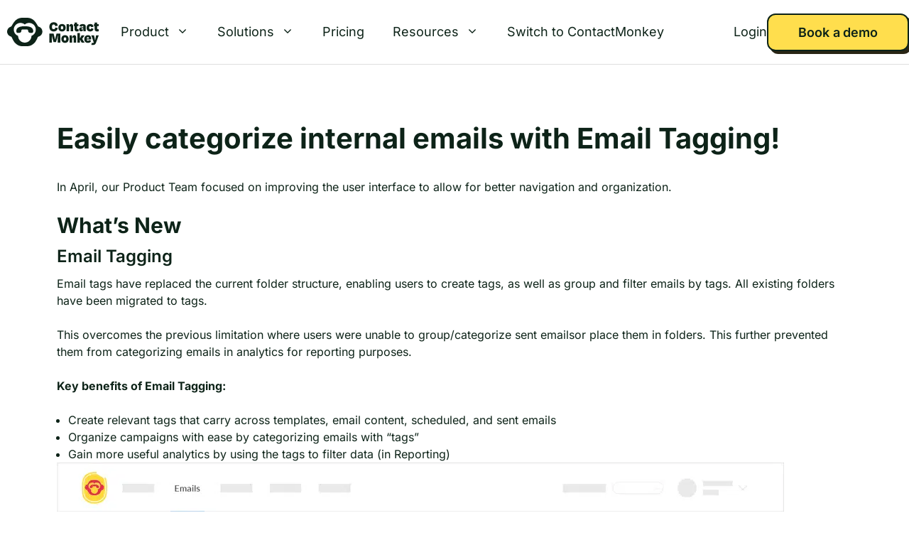

--- FILE ---
content_type: text/html; charset=UTF-8
request_url: https://www.contactmonkey.com/blog/product-update-april-2023
body_size: 31565
content:
<!DOCTYPE html>
<html lang="en-US" prefix="og: https://ogp.me/ns#">
<head><meta charset="UTF-8"><script defer src="[data-uri]"></script><script defer src="[data-uri]"></script>

<meta name="facebook-domain-verification" content="u5g83ozg3vflapuvhb8rah5c78cf12"/>
<!-- Google Tag Manager -->
<script type="rocketlazyloadscript">(function(w,d,s,l,i){w[l]=w[l]||[];w[l].push({'gtm.start':
new Date().getTime(),event:'gtm.js'});var f=d.getElementsByTagName(s)[0],
j=d.createElement(s),dl=l!='dataLayer'?'&l='+l:'';j.defer=true;j.src=
'https://www.googletagmanager.com/gtm.js?id='+i+dl;f.parentNode.insertBefore(j,f);
})(window,document,'script','dataLayer','GTM-PFJKHVC');</script>
<!-- End Google Tag Manager -->
		<style>img:is([sizes="auto" i], [sizes^="auto," i]) { contain-intrinsic-size: 3000px 1500px }</style>
	<script type="rocketlazyloadscript" id="cookie-law-info-gcm-var-js">
var _ckyGcm = {"status":true,"default_settings":[{"analytics":"granted","advertisement":"granted","functional":"granted","necessary":"granted","ad_user_data":"granted","ad_personalization":"granted","regions":"All"}],"wait_for_update":2000,"url_passthrough":false,"ads_data_redaction":false}</script>
<script type="rocketlazyloadscript" id="cookie-law-info-gcm-js" data-rocket-type="text/javascript" data-rocket-src="https://www.contactmonkey.com/cm_wp/wp-content/plugins/cookie-law-info/lite/frontend/js/gcm.min.js"></script> <script type="rocketlazyloadscript" data-minify="1" id="cookieyes" data-rocket-type="text/javascript" data-rocket-src="https://www.contactmonkey.com/cm_wp/wp-content/cache/min/1/client_data/ef1ad6b4b32fdb2b6939270996449cce/script.js?ver=1768949731"></script><link rel='preconnect' href='https://x.clearbitjs.com' >
<link rel='preconnect' href='https://app.clearbit.com' >
<link rel='dns-prefetch' href='https://x.clearbitjs.com'>
<link rel='dns-prefetch' href='https://app.clearbit.com'>
<meta name="viewport" content="width=device-width, initial-scale=1">
<!-- Search Engine Optimization by Rank Math PRO - https://rankmath.com/ -->
<title>Easily categorize internal emails with Email Tagging</title><style id="perfmatters-used-css">:root{--gp-font--inter:"Inter",sans-serif;}@font-face{font-display:swap;font-family:"Inter";font-style:normal;font-weight:500;src:url("https://www.contactmonkey.com/cm_wp/wp-content/uploads/generatepress/fonts/inter/inter-v19-latin-500.woff2") format("woff2");}@font-face{font-display:swap;font-family:"Inter";font-style:normal;font-weight:600;src:url("https://www.contactmonkey.com/cm_wp/wp-content/uploads/generatepress/fonts/inter/inter-v19-latin-600.woff2") format("woff2");}@font-face{font-display:swap;font-family:"Inter";font-style:normal;font-weight:700;src:url("https://www.contactmonkey.com/cm_wp/wp-content/uploads/generatepress/fonts/inter/inter-v19-latin-700.woff2") format("woff2");}@font-face{font-display:swap;font-family:"Inter";font-style:normal;font-weight:800;src:url("https://www.contactmonkey.com/cm_wp/wp-content/uploads/generatepress/fonts/inter/inter-v19-latin-800.woff2") format("woff2");}@font-face{font-display:swap;font-family:"Inter";font-style:normal;font-weight:400;src:url("https://www.contactmonkey.com/cm_wp/wp-content/uploads/generatepress/fonts/inter/inter-v19-latin-regular.woff2") format("woff2");}.footer-widgets-container{padding:40px;}.inside-footer-widgets{display:flex;}.inside-footer-widgets>div{flex:1 1 0;}.site-footer .footer-widgets-container .inner-padding{padding:0 0 0 40px;}.site-footer .footer-widgets-container .inside-footer-widgets{margin-left:-40px;}.footer-bar-active .footer-bar .widget{padding:0;}.footer-bar-align-right .copyright-bar{order:-20;margin-right:auto;}.site-footer:not(.footer-bar-active) .copyright-bar{margin:0 auto;}@media (max-width:768px){.inside-footer-widgets{flex-direction:column;}.inside-footer-widgets>div:not(:last-child){margin-bottom:40px;}.site-footer .footer-widgets .footer-widgets-container .inside-footer-widgets{margin:0;}.site-footer .footer-widgets .footer-widgets-container .inner-padding{padding:0;}.footer-bar-active .inside-site-info{flex-direction:column;}.footer-bar-active .footer-bar{margin-bottom:10px;}.footer-bar-align-right .copyright-bar{order:unset;margin-right:0;}}.navigation-branding,.site-logo.mobile-header-logo{display:flex;align-items:center;order:0;margin-right:10px;}.navigation-branding img,.site-logo.mobile-header-logo img{position:relative;padding:10px 0;display:block;transition:height .3s ease;}.main-navigation.mobile-header-navigation{display:none;float:none;margin-bottom:0;}.main-navigation .menu-toggle{flex-grow:1;width:auto;}.main-navigation.has-branding .menu-toggle,.main-navigation.has-sticky-branding.navigation-stick .menu-toggle{flex-grow:0;padding-right:20px;order:2;}.main-navigation.has-sticky-branding:not(.has-branding):not(.navigation-stick) .navigation-branding{display:none;}.main-navigation.has-branding:not([class*=nav-align-]):not(.mobile-header-navigation) .inside-navigation,.main-navigation.has-sticky-branding.navigation-stick:not([class*=nav-align-]):not(.mobile-header-navigation) .inside-navigation{justify-content:flex-start;}</style>
<meta name="description" content="Here’s a round-up of our product updates for April 2023. Learn more Email Tagging to help you organize your employee emails."/>
<meta name="robots" content="follow, index, max-snippet:-1, max-video-preview:-1, max-image-preview:large"/>
<link rel="canonical" href="https://www.contactmonkey.com/blog/product-update-april-2023" />
<meta property="og:locale" content="en_US" />
<meta property="og:type" content="article" />
<meta property="og:title" content="Easily categorize internal emails with Email Tagging" />
<meta property="og:description" content="Here’s a round-up of our product updates for April 2023. Learn more Email Tagging to help you organize your employee emails." />
<meta property="og:url" content="https://www.contactmonkey.com/blog/product-update-april-2023" />
<meta property="og:site_name" content="Internal Communication Software" />
<meta property="article:publisher" content="https://www.facebook.com/ContactMonkey" />
<meta property="article:section" content="Product Updates" />
<meta property="og:updated_time" content="2025-08-12T08:27:36-04:00" />
<meta property="og:image" content="https://www.contactmonkey.com/cm_wp/wp-content/uploads/2023/05/Product-Updates-April-2023-Easily-categorize-internal-emails-with-Email-Tagging_heading-1024x550.png" />
<meta property="og:image:secure_url" content="https://www.contactmonkey.com/cm_wp/wp-content/uploads/2023/05/Product-Updates-April-2023-Easily-categorize-internal-emails-with-Email-Tagging_heading-1024x550.png" />
<meta property="og:image:width" content="979" />
<meta property="og:image:height" content="526" />
<meta property="og:image:alt" content="ContactMonkey email tagging" />
<meta property="og:image:type" content="image/png" />
<meta property="article:published_time" content="2023-05-09T01:54:18-04:00" />
<meta property="article:modified_time" content="2025-08-12T08:27:36-04:00" />
<meta name="twitter:card" content="summary_large_image" />
<meta name="twitter:title" content="Easily categorize internal emails with Email Tagging" />
<meta name="twitter:description" content="Here’s a round-up of our product updates for April 2023. Learn more Email Tagging to help you organize your employee emails." />
<meta name="twitter:site" content="@contactmonkey" />
<meta name="twitter:creator" content="@contactmonkey" />
<meta name="twitter:image" content="https://www.contactmonkey.com/cm_wp/wp-content/uploads/2018/06/newsletters-in-outlook.png" />
<meta name="twitter:label1" content="Written by" />
<meta name="twitter:data1" content="Katie Liston" />
<meta name="twitter:label2" content="Time to read" />
<meta name="twitter:data2" content="Less than a minute" />
<script type="application/ld+json" class="rank-math-schema-pro">{"@context":"https://schema.org","@graph":[{"@type":"Organization","@id":"https://www.contactmonkey.com/#organization","name":"ContactMonkey","url":"https://www.contactmonkey.com","sameAs":["https://www.facebook.com/ContactMonkey","https://twitter.com/contactmonkey","https://www.linkedin.com/organization/1837641","https://www.youtube.com/contactmonkey"],"logo":{"@type":"ImageObject","@id":"https://www.contactmonkey.com/#logo","url":"https://www.contactmonkey.com/cm_wp/wp-content/uploads/2024/08/cm-logo-icon-1.png","contentUrl":"https://www.contactmonkey.com/cm_wp/wp-content/uploads/2024/08/cm-logo-icon-1.png","caption":"Internal Communication Software","inLanguage":"en-US","width":"1000","height":"1000"}},{"@type":"WebSite","@id":"https://www.contactmonkey.com/#website","url":"https://www.contactmonkey.com","name":"Internal Communication Software","alternateName":"Internal Communication Platform","publisher":{"@id":"https://www.contactmonkey.com/#organization"},"inLanguage":"en-US"},{"@type":"ImageObject","@id":"https://www.contactmonkey.com/cm_wp/wp-content/uploads/2023/05/Product-Updates-April-2023-Easily-categorize-internal-emails-with-Email-Tagging.png","url":"https://www.contactmonkey.com/cm_wp/wp-content/uploads/2023/05/Product-Updates-April-2023-Easily-categorize-internal-emails-with-Email-Tagging.png","width":"1210","height":"650","caption":"ContactMonkey email tagging","inLanguage":"en-US"},{"@type":"BreadcrumbList","@id":"https://www.contactmonkey.com/blog/product-update-april-2023#breadcrumb","itemListElement":[{"@type":"ListItem","position":"1","item":{"@id":"https://www.contactmonkey.com","name":"Home"}},{"@type":"ListItem","position":"2","item":{"@id":"https://www.contactmonkey.com/blog/product-update-april-2023","name":"Easily categorize internal emails with Email Tagging!"}}]},{"@type":"WebPage","@id":"https://www.contactmonkey.com/blog/product-update-april-2023#webpage","url":"https://www.contactmonkey.com/blog/product-update-april-2023","name":"Easily categorize internal emails with Email Tagging","datePublished":"2023-05-09T01:54:18-04:00","dateModified":"2025-08-12T08:27:36-04:00","isPartOf":{"@id":"https://www.contactmonkey.com/#website"},"primaryImageOfPage":{"@id":"https://www.contactmonkey.com/cm_wp/wp-content/uploads/2023/05/Product-Updates-April-2023-Easily-categorize-internal-emails-with-Email-Tagging.png"},"inLanguage":"en-US","breadcrumb":{"@id":"https://www.contactmonkey.com/blog/product-update-april-2023#breadcrumb"}},{"@type":"Person","@id":"https://www.contactmonkey.com/author/katie-liston","name":"Katie Liston","description":"Katie is a writer who shares her expertise in employee communications and engagement strategies. Check out her articles for helpful tips.","url":"https://www.contactmonkey.com/author/katie-liston","image":{"@type":"ImageObject","@id":"https://secure.gravatar.com/avatar/ea9893265ff778b526d388f542eb8dfd74687a2ec2f16b3ef53a533ef5305e06?s=96&amp;d=mm&amp;r=g","url":"https://secure.gravatar.com/avatar/ea9893265ff778b526d388f542eb8dfd74687a2ec2f16b3ef53a533ef5305e06?s=96&amp;d=mm&amp;r=g","caption":"Katie Liston","inLanguage":"en-US"},"worksFor":{"@id":"https://www.contactmonkey.com/#organization"}},{"@type":"BlogPosting","headline":"Easily categorize internal emails with Email Tagging","keywords":"categorize internal emails","datePublished":"2023-05-09T01:54:18-04:00","dateModified":"2025-08-12T08:27:36-04:00","author":{"@id":"https://www.contactmonkey.com/author/katie-liston","name":"Katie Liston"},"publisher":{"@id":"https://www.contactmonkey.com/#organization"},"description":"Here\u2019s a round-up of our product updates for April 2023. Learn more Email Tagging to help you organize your employee emails.","name":"Easily categorize internal emails with Email Tagging","@id":"https://www.contactmonkey.com/blog/product-update-april-2023#richSnippet","isPartOf":{"@id":"https://www.contactmonkey.com/blog/product-update-april-2023#webpage"},"image":{"@id":"https://www.contactmonkey.com/cm_wp/wp-content/uploads/2023/05/Product-Updates-April-2023-Easily-categorize-internal-emails-with-Email-Tagging.png"},"inLanguage":"en-US","mainEntityOfPage":{"@id":"https://www.contactmonkey.com/blog/product-update-april-2023#webpage"}}]}</script>
<!-- /Rank Math WordPress SEO plugin -->


<link data-minify="1" rel="stylesheet" id="generatepress-fonts-css" media="all" data-pmdelayedstyle="https://www.contactmonkey.com/cm_wp/wp-content/cache/min/1/cm_wp/wp-content/uploads/generatepress/fonts/fonts.css?ver=1768949731">
<link rel="stylesheet" id="generate-widget-areas-css" media="all" data-pmdelayedstyle="https://www.contactmonkey.com/cm_wp/wp-content/themes/generatepress/assets/css/components/widget-areas.min.css?ver=3.6.0">
<link rel='stylesheet' id='generate-style-css' href='https://www.contactmonkey.com/cm_wp/wp-content/themes/generatepress/assets/css/main.min.css?ver=3.6.0' media='all' />
<style id='generate-style-inline-css'>
@media (max-width:768px){}
.is-right-sidebar{width:30%;}.is-left-sidebar{width:30%;}.site-content .content-area{width:100%;}@media (max-width: 1024px){.main-navigation .menu-toggle,.sidebar-nav-mobile:not(#sticky-placeholder){display:block;}.main-navigation ul,.gen-sidebar-nav,.main-navigation:not(.slideout-navigation):not(.toggled) .main-nav > ul,.has-inline-mobile-toggle #site-navigation .inside-navigation > *:not(.navigation-search):not(.main-nav){display:none;}.nav-align-right .inside-navigation,.nav-align-center .inside-navigation{justify-content:space-between;}}
#content {max-width: 1200px;margin-left: auto;margin-right: auto;}
.dynamic-author-image-rounded{border-radius:100%;}.dynamic-featured-image, .dynamic-author-image{vertical-align:middle;}.one-container.blog .dynamic-content-template:not(:last-child), .one-container.archive .dynamic-content-template:not(:last-child){padding-bottom:0px;}.dynamic-entry-excerpt > p:last-child{margin-bottom:0px;}
</style>
<link rel='stylesheet' id='generatepress-dynamic-css' href='https://www.contactmonkey.com/cm_wp/wp-content/uploads/generatepress/style.min.css?ver=1767897077' media='all' />
<link data-minify="1" rel='stylesheet' id='generate-child-css' href='https://www.contactmonkey.com/cm_wp/wp-content/cache/min/1/cm_wp/wp-content/themes/ContactMonkey_starter_theme/style.css?ver=1768949731' media='all' />
<link data-minify="1" rel='stylesheet' id='generateblocks-global-css' href='https://www.contactmonkey.com/cm_wp/wp-content/cache/min/1/cm_wp/wp-content/uploads/generateblocks/style-global.css?ver=1768949731' media='all' />
<style id='generateblocks-inline-css'>
p.gb-headline-54e5710a{font-size:14px;line-height:1.6em;margin-top:20px;margin-bottom:0px;color:var(--emerald-600);}p.gb-headline-54e5710a a{color:var(--emerald-600);}p.gb-headline-54e5710a a:hover{color:var(--emerald-400);}p.gb-headline-ec136d1a{font-size:14px;line-height:1.6em;margin-top:20px;margin-bottom:0px;color:var(--emerald-600);}p.gb-headline-ec136d1a a{color:var(--emerald-600);}p.gb-headline-ec136d1a a:hover{color:var(--accent);}p.gb-headline-dc1a160e{font-size:14px;}h2.gb-headline-8e1529fa{font-size:20px;color:var(--emerald-600);}p.gb-headline-f4cffd1f{display:flex;align-items:center;font-size:14px;margin-bottom:18px;color:var(--base-3);}p.gb-headline-f4cffd1f a{color:var(--emerald-600);}p.gb-headline-f4cffd1f a:hover{color:var(--emerald-400);}p.gb-headline-f4cffd1f .gb-icon{line-height:0;color:var(--emerald-300);padding-right:0.5em;}p.gb-headline-f4cffd1f .gb-icon svg{width:1em;height:1em;fill:currentColor;}p.gb-headline-5bbf1ab3{display:flex;align-items:center;font-size:14px;margin-bottom:18px;color:var(--base-3);}p.gb-headline-5bbf1ab3 a{color:var(--emerald-600);}p.gb-headline-5bbf1ab3 a:hover{color:var(--emerald-400);}p.gb-headline-5bbf1ab3 .gb-icon{line-height:0;color:var(--emerald-300);padding-right:0.5em;}p.gb-headline-5bbf1ab3 .gb-icon svg{width:1em;height:1em;fill:currentColor;}p.gb-headline-929460af{display:flex;align-items:center;font-size:14px;margin-bottom:18px;color:var(--base-3);}p.gb-headline-929460af a{color:var(--emerald-600);}p.gb-headline-929460af a:hover{color:var(--emerald-400);}p.gb-headline-929460af .gb-icon{line-height:0;color:var(--emerald-300);padding-right:0.5em;}p.gb-headline-929460af .gb-icon svg{width:1em;height:1em;fill:currentColor;}p.gb-headline-77c0c5e3{display:flex;align-items:center;font-size:14px;margin-bottom:18px;color:var(--base-3);}p.gb-headline-77c0c5e3 a{color:var(--emerald-600);}p.gb-headline-77c0c5e3 a:hover{color:var(--emerald-400);}p.gb-headline-77c0c5e3 .gb-icon{line-height:0;color:var(--emerald-300);padding-right:0.5em;}p.gb-headline-77c0c5e3 .gb-icon svg{width:1em;height:1em;fill:currentColor;}p.gb-headline-fe592b56{display:flex;align-items:center;font-size:14px;margin-bottom:18px;color:var(--base-3);}p.gb-headline-fe592b56 a{color:var(--emerald-600);}p.gb-headline-fe592b56 a:hover{color:var(--emerald-400);}p.gb-headline-fe592b56 .gb-icon{line-height:0;color:var(--emerald-300);padding-right:0.5em;}p.gb-headline-fe592b56 .gb-icon svg{width:1em;height:1em;fill:currentColor;}p.gb-headline-e557c345{display:flex;align-items:center;font-size:14px;margin-bottom:18px;color:var(--base-3);}p.gb-headline-e557c345 a{color:var(--emerald-600);}p.gb-headline-e557c345 a:hover{color:var(--emerald-400);}p.gb-headline-e557c345 .gb-icon{line-height:0;color:var(--emerald-300);padding-right:0.5em;}p.gb-headline-e557c345 .gb-icon svg{width:1em;height:1em;fill:currentColor;}h6.gb-headline-a2a272f7{margin-bottom:12px;}h3.gb-headline-bb29062d{font-size:28px;line-height:110%;font-weight:500;color:var(--emerald-600);}p.gb-headline-645e6239{display:flex;align-items:center;font-size:14px;margin-bottom:18px;color:var(--base-3);}p.gb-headline-645e6239 a{color:var(--emerald-600);}p.gb-headline-645e6239 a:hover{color:var(--emerald-400);}p.gb-headline-645e6239 .gb-icon{line-height:0;color:var(--emerald-300);padding-right:0.5em;}p.gb-headline-645e6239 .gb-icon svg{width:1em;height:1em;fill:currentColor;}p.gb-headline-c0e50d95{display:flex;align-items:center;font-size:14px;margin-bottom:18px;color:var(--base-3);}p.gb-headline-c0e50d95 a{color:var(--emerald-600);}p.gb-headline-c0e50d95 a:hover{color:var(--emerald-400);}p.gb-headline-c0e50d95 .gb-icon{line-height:0;color:var(--emerald-300);padding-right:0.5em;}p.gb-headline-c0e50d95 .gb-icon svg{width:1em;height:1em;fill:currentColor;}p.gb-headline-25846016{display:flex;align-items:center;font-size:14px;margin-bottom:18px;color:var(--base-3);}p.gb-headline-25846016 a{color:var(--emerald-600);}p.gb-headline-25846016 a:hover{color:var(--emerald-400);}p.gb-headline-25846016 .gb-icon{line-height:0;color:var(--emerald-300);padding-right:0.5em;}p.gb-headline-25846016 .gb-icon svg{width:1em;height:1em;fill:currentColor;}p.gb-headline-df7e78b8{display:flex;align-items:center;font-size:14px;margin-bottom:18px;color:var(--base-3);}p.gb-headline-df7e78b8 a{color:var(--emerald-600);}p.gb-headline-df7e78b8 a:hover{color:var(--emerald-400);}p.gb-headline-df7e78b8 .gb-icon{line-height:0;color:var(--emerald-300);padding-right:0.5em;}p.gb-headline-df7e78b8 .gb-icon svg{width:1em;height:1em;fill:currentColor;}p.gb-headline-6b64db71{display:flex;align-items:center;font-size:14px;margin-bottom:18px;color:var(--base-3);}p.gb-headline-6b64db71 a{color:var(--emerald-600);}p.gb-headline-6b64db71 a:hover{color:var(--emerald-400);}p.gb-headline-6b64db71 .gb-icon{line-height:0;color:var(--emerald-300);padding-right:0.5em;}p.gb-headline-6b64db71 .gb-icon svg{width:1em;height:1em;fill:currentColor;}p.gb-headline-8613e747{display:flex;align-items:center;font-size:14px;margin-bottom:18px;color:var(--base-3);}p.gb-headline-8613e747 a{color:var(--emerald-600);}p.gb-headline-8613e747 a:hover{color:var(--emerald-400);}p.gb-headline-8613e747 .gb-icon{line-height:0;color:var(--emerald-300);padding-right:0.5em;}p.gb-headline-8613e747 .gb-icon svg{width:1em;height:1em;fill:currentColor;}p.gb-headline-b663fc45{display:flex;align-items:center;font-size:14px;margin-bottom:18px;color:var(--base-3);}p.gb-headline-b663fc45 a{color:var(--emerald-600);}p.gb-headline-b663fc45 a:hover{color:var(--emerald-400);}p.gb-headline-b663fc45 .gb-icon{line-height:0;color:var(--emerald-300);padding-right:0.5em;}p.gb-headline-b663fc45 .gb-icon svg{width:1em;height:1em;fill:currentColor;}p.gb-headline-408346d3{display:flex;align-items:center;font-size:14px;margin-bottom:18px;color:var(--base-3);}p.gb-headline-408346d3 a{color:var(--emerald-600);}p.gb-headline-408346d3 a:hover{color:var(--emerald-400);}p.gb-headline-408346d3 .gb-icon{line-height:0;color:var(--emerald-300);padding-right:0.5em;}p.gb-headline-408346d3 .gb-icon svg{width:1em;height:1em;fill:currentColor;}p.gb-headline-43be2e7b{display:flex;align-items:center;font-size:14px;margin-bottom:18px;color:var(--base-3);}p.gb-headline-43be2e7b a{color:var(--emerald-600);}p.gb-headline-43be2e7b a:hover{color:var(--emerald-400);}p.gb-headline-43be2e7b .gb-icon{line-height:0;color:var(--emerald-300);padding-right:0.5em;}p.gb-headline-43be2e7b .gb-icon svg{width:1em;height:1em;fill:currentColor;}p.gb-headline-ab22a7bd{display:flex;align-items:center;font-size:14px;margin-bottom:18px;color:var(--base-3);}p.gb-headline-ab22a7bd a{color:var(--emerald-600);}p.gb-headline-ab22a7bd a:hover{color:var(--emerald-400);}p.gb-headline-ab22a7bd .gb-icon{line-height:0;color:var(--emerald-300);padding-right:0.5em;}p.gb-headline-ab22a7bd .gb-icon svg{width:1em;height:1em;fill:currentColor;}h4.gb-headline-1f9b97cd{font-weight:700;}h4.gb-headline-5686b796{font-weight:700;}h4.gb-headline-a841288d{font-weight:700;}p.gb-headline-610123f5{font-size:14px;line-height:140%;font-weight:600;color:var(--emerald-600);}p.gb-headline-ee5ae7f5{display:flex;align-items:center;font-size:14px;margin-bottom:18px;color:var(--emerald-600);}p.gb-headline-ee5ae7f5 a{color:var(--emerald-600);}p.gb-headline-ee5ae7f5 a:hover{color:var(--emerald-400);}p.gb-headline-3260561c{display:flex;align-items:center;font-size:14px;margin-bottom:18px;color:var(--emerald-600);}p.gb-headline-3260561c a{color:var(--emerald-600);}p.gb-headline-3260561c a:hover{color:var(--emerald-400);}p.gb-headline-9d969616{display:flex;align-items:center;font-size:14px;margin-bottom:18px;}p.gb-headline-9d969616 a{color:var(--emerald-600);}p.gb-headline-9d969616 a:hover{color:var(--emerald-400);}p.gb-headline-ca140a08{display:flex;align-items:center;font-size:14px;margin-bottom:18px;}p.gb-headline-ca140a08 a{color:var(--emerald-600);}p.gb-headline-ca140a08 a:hover{color:var(--emerald-400);}p.gb-headline-febabda4{display:flex;align-items:center;font-size:14px;margin-bottom:18px;color:var(--base-3);}p.gb-headline-febabda4 a{color:var(--emerald-600);}p.gb-headline-febabda4 a:hover{color:var(--emerald-400);}p.gb-headline-21fb4b3b{display:flex;align-items:center;font-size:14px;margin-bottom:18px;color:var(--base-3);}p.gb-headline-21fb4b3b a{color:var(--emerald-600);}p.gb-headline-21fb4b3b a:hover{color:var(--emerald-400);}p.gb-headline-e03cdf4c{display:flex;align-items:center;font-size:14px;margin-bottom:18px;color:var(--base-3);}p.gb-headline-e03cdf4c a{color:var(--emerald-600);}p.gb-headline-e03cdf4c a:hover{color:var(--emerald-400);}p.gb-headline-fa6139d2{display:flex;align-items:center;font-size:14px;margin-bottom:18px;color:var(--base-3);}p.gb-headline-fa6139d2 a{color:var(--emerald-600);}p.gb-headline-fa6139d2 a:hover{color:var(--emerald-400);}p.gb-headline-f617d89e{display:flex;align-items:center;font-size:14px;margin-bottom:18px;color:var(--base-3);}p.gb-headline-f617d89e a{color:var(--emerald-600);}p.gb-headline-f617d89e a:hover{color:var(--emerald-400);}p.gb-headline-bc59553c{display:inline-block;align-items:center;font-size:15px;padding-right:3px;margin-bottom:0px;border-right-width:0px;border-right-style:solid;}p.gb-headline-7172a5f5{align-items:center;font-size:15px;padding-right:3px;margin-bottom:0px;border-right-width:0px;border-right-style:solid;}p.gb-headline-06ddba9e{font-size:15px;margin-bottom:0px;border-right-width:0px;border-right-style:solid;}div.gb-headline-64e11c37{margin-bottom:0px;}div.gb-headline-be651a48{font-size:16px;margin-bottom:0px;}div.gb-headline-e7436605{margin-bottom:0px;}div.gb-headline-b618771f{margin-bottom:0px;}h4.gb-headline-3020c7f5{text-align:left;margin-bottom:0px;}h6.gb-headline-6cc61e01{font-size:14px;line-height:150%;font-weight:600;text-transform:initial;margin-bottom:5px;color:var(--emerald-600);}h6.gb-headline-6cc61e01 a{color:var(--emerald-600);}h6.gb-headline-3e907567{font-size:20px;line-height:150%;text-transform:initial;margin-bottom:5px;color:var(--emerald-600);}h6.gb-headline-3e907567 a{color:var(--emerald-600);}p.gb-headline-925f6c05{font-size:36px;line-height:100%;font-weight:700;}p.gb-headline-120964ec{padding-right:30px;margin-bottom:24px;}.gb-image-352f8789{vertical-align:middle;}.gb-image-bfa2f82d{vertical-align:middle;}.gb-block-image-d7dd0d9b{padding-right:10px;}.gb-image-d7dd0d9b{border-radius:25px;width:40px;height:40px;vertical-align:middle;}.gb-block-image-bee86210{padding-top:20px;padding-bottom:20px;margin-bottom:0px;}.gb-image-bee86210{border-radius:8px;border:1px solid var(--base);vertical-align:middle;}.gb-block-image-361a2e8f{text-align:right;}.gb-image-361a2e8f{vertical-align:middle;}.gb-image-fef851dc{vertical-align:middle;}.gb-container.gb-tabs__item:not(.gb-tabs__item-open){display:none;}.gb-container-a8b009c8{display:flex;align-items:center;justify-content:center;column-gap:30px;}.gb-container-92d4774d{height:100%;padding:0;}.gb-container-fa55f797{display:flex;justify-content:flex-start;}.gb-container-6d4101f6{display:flex;flex-direction:row;margin-top:40px;}.gb-container-3ee8046c{height:100%;padding:4px 0 0;}.gb-container-72ca1bad{padding-bottom:80px;}.gb-container-46865e3a{height:100%;padding:4px 0 0;}.gb-container-20c303ca{display:flex;flex-direction:column;column-gap:32px;padding:24px 24px 16px;border-radius:12px;background-color:var(--soft-linen);}.gb-container-f2c410c3{display:flex;flex-direction:column;column-gap:32px;border-radius:12px;}.gb-container-78bcd9f9{display:flex;flex-direction:column;column-gap:32px;border-radius:12px;}.gb-container-b67840f1{display:flex;flex-direction:row;}.gb-container-825b48da{flex-direction:column;flex-wrap:wrap;align-items:center;justify-content:center;column-gap:32px;}.gb-container-e96aa91b{align-items:flex-start;padding-bottom:64px;}.gb-container-118917fa{display:flex;align-items:center;position:relative;text-align:left;}.gb-container-3676775b{display:inline-block;flex-direction:row;}.gb-container-b26ff70b{flex-direction:row;}.gb-container-98f6c340{display:flex;}.gb-container-7361f0cb{display:flex;column-gap:32px;padding-top:40px;padding-bottom:64px;}.gb-container-f1ebbce8{display:flex;column-gap:5px;}.gb-container-008e9082{display:flex;column-gap:5px;}.gb-container-7263cefe{flex-direction:row;align-items:center;column-gap:18px;background-color:var(--base-3);}.gb-grid-wrapper > .gb-grid-column-7263cefe{width:33.33%;}.gb-container-d95f3635{border:0px solid;background-color:var(--periwinkle-100);}.gb-container-5e9fe2a0{column-gap:40px;position:relative;padding:48px;}.gb-container-de8e701b{width:50%;}.gb-container-6c0e09ba{width:50%;padding-top:24px;}.gb-container-99d23a00{display:flex;align-items:center;column-gap:24px;}.gb-accordion__item:not(.gb-accordion__item-open) > .gb-button .gb-accordion__icon-open{display:none;}.gb-accordion__item.gb-accordion__item-open > .gb-button .gb-accordion__icon{display:none;}a.gb-button-3cc56dac{display:inline-flex;align-items:center;justify-content:center;column-gap:0.5em;text-align:center;padding:10px;margin-right:10px;border-radius:100%;background-color:var(--emerald-300);color:var(--contrast-2);text-decoration:none;}a.gb-button-3cc56dac:hover, a.gb-button-3cc56dac:active, a.gb-button-3cc56dac:focus{background-color:var(--emerald-400);}a.gb-button-3cc56dac .gb-icon{line-height:0;}a.gb-button-3cc56dac .gb-icon svg{width:1em;height:1em;fill:currentColor;}a.gb-button-1c30d002{display:inline-flex;align-items:center;justify-content:center;column-gap:0.5em;text-align:center;padding:10px;margin-right:10px;border-radius:100%;background-color:var(--emerald-300);color:var(--contrast-2);text-decoration:none;}a.gb-button-1c30d002:hover, a.gb-button-1c30d002:active, a.gb-button-1c30d002:focus{background-color:var(--emerald-400);}a.gb-button-1c30d002 .gb-icon{line-height:0;}a.gb-button-1c30d002 .gb-icon svg{width:1em;height:1em;fill:currentColor;}a.gb-button-97c9c29f{display:inline-flex;align-items:center;justify-content:center;text-align:center;padding:10px;margin-right:10px;border-radius:100%;background-color:var(--emerald-300);color:var(--contrast-2);text-decoration:none;}a.gb-button-97c9c29f:hover, a.gb-button-97c9c29f:active, a.gb-button-97c9c29f:focus{background-color:var(--emerald-400);}a.gb-button-97c9c29f .gb-icon{line-height:0;}a.gb-button-97c9c29f .gb-icon svg{width:1em;height:1em;fill:currentColor;}a.gb-button-3c8fe656{display:inline-flex;align-items:center;justify-content:center;text-align:center;padding:10px;margin-right:10px;border-radius:100%;background-color:var(--emerald-300);color:var(--contrast-2);text-decoration:none;}a.gb-button-3c8fe656:hover, a.gb-button-3c8fe656:active, a.gb-button-3c8fe656:focus{background-color:var(--emerald-400);}a.gb-button-3c8fe656 .gb-icon{line-height:0;}a.gb-button-3c8fe656 .gb-icon svg{width:1em;height:1em;fill:currentColor;}a.gb-button-80d8902d{display:inline-flex;align-items:center;justify-content:center;column-gap:0.5em;text-align:center;padding:10px;border-radius:100%;background-color:var(--emerald-300);color:var(--contrast-2);text-decoration:none;}a.gb-button-80d8902d:hover, a.gb-button-80d8902d:active, a.gb-button-80d8902d:focus{background-color:var(--emerald-400);}a.gb-button-80d8902d .gb-icon{line-height:0;}a.gb-button-80d8902d .gb-icon svg{width:1em;height:1em;fill:currentColor;}a.gb-button-2186d21b{display:inline-flex;text-decoration:none;}a.gb-button-34cdc852{display:inline-flex;font-size:18px;font-weight:600;padding:16px 40px;border-radius:40px;background-color:var(--perwinkle-400);color:var(--neutral-0);text-decoration:none;}a.gb-button-34cdc852:hover, a.gb-button-34cdc852:active, a.gb-button-34cdc852:focus{background-color:var(--periwinkle-300);color:var(--neutral-0);}a.gb-button-7fc64335{display:inline-flex;text-decoration:none;}a.gb-button-5a159a97{display:inline-flex;font-weight:600;text-decoration:none;}.gb-grid-wrapper-e847915b{display:flex;flex-wrap:wrap;row-gap:20px;margin-left:-40px;}.gb-grid-wrapper-e847915b > .gb-grid-column{box-sizing:border-box;padding-left:40px;}@media (min-width: 1025px) {.gb-block-image-fef851dc{display:none !important;}.gb-grid-wrapper > div.gb-grid-column-92d4774d{padding-bottom:0;}.gb-grid-wrapper > div.gb-grid-column-3ee8046c{padding-bottom:0;}.gb-grid-wrapper > div.gb-grid-column-46865e3a{padding-bottom:0;}}@media (max-width: 1024px) {p.gb-headline-120964ec{padding-right:0px;}.gb-container-92d4774d{width:100%;}.gb-grid-wrapper > .gb-grid-column-92d4774d{width:100%;}.gb-container-3ee8046c{width:33.33%;}.gb-grid-wrapper > .gb-grid-column-3ee8046c{width:33.33%;}.gb-container-46865e3a{width:33.33%;}.gb-grid-wrapper > .gb-grid-column-46865e3a{width:33.33%;}.gb-container-5e9fe2a0{flex-direction:column;padding-right:0px;padding-bottom:0px;padding-left:0px;}.gb-container-de8e701b{width:100%;padding-right:24px;padding-bottom:40px;padding-left:24px;}.gb-grid-wrapper > .gb-grid-column-de8e701b{width:100%;}.gb-container-6c0e09ba{width:100%;padding-top:0px;}.gb-grid-wrapper > .gb-grid-column-6c0e09ba{width:100%;}a.gb-button-34cdc852{justify-content:center;width:100%;}}@media (max-width: 1024px) and (min-width: 768px) {.gb-block-image-361a2e8f{display:none !important;}.gb-grid-wrapper > div.gb-grid-column-3ee8046c{padding-bottom:0;}.gb-grid-wrapper > div.gb-grid-column-46865e3a{padding-bottom:0;}.gb-container-20c303ca{display:none !important;}.gb-container-f2c410c3{display:none !important;}.gb-container-78bcd9f9{display:none !important;}.gb-container-99d23a00{display:none !important;}}@media (max-width: 767px) {h2.gb-headline-8e1529fa{font-size:19px;}h3.gb-headline-bb29062d{font-size:19px;}p.gb-headline-610123f5{font-size:19px;}p.gb-headline-bc59553c{font-size:14px;}p.gb-headline-7172a5f5{font-size:14px;margin-right:0px;}p.gb-headline-06ddba9e{font-size:14px;}p.gb-headline-925f6c05{text-align:left;}p.gb-headline-120964ec{text-align:left;}.gb-block-image-361a2e8f{display:none !important;}.gb-container-92d4774d{width:100%;}.gb-grid-wrapper > .gb-grid-column-92d4774d{width:100%;}.gb-container-3ee8046c{width:100%;}.gb-grid-wrapper > .gb-grid-column-3ee8046c{width:100%;}.gb-container-1173ec29{text-align:center;}.gb-container-72ca1bad{display:none !important;}.gb-container-46865e3a{width:100%;}.gb-grid-wrapper > .gb-grid-column-46865e3a{width:100%;}.gb-container-20c303ca{display:none !important;}.gb-container-f2c410c3{display:none !important;}.gb-container-78bcd9f9{display:none !important;}.gb-container-e96aa91b{padding:0 20px 32px;}.gb-container-118917fa{justify-content:flex-start;margin-top:0px;}.gb-container-3676775b{display:none !important;}.gb-container-b26ff70b{flex-direction:row;align-items:flex-start;}.gb-container-98f6c340{display:flex;flex-direction:row;flex-wrap:wrap;}.gb-container-7361f0cb{flex-direction:column;row-gap:24px;}.gb-container-6137b868{flex-direction:column;}.gb-container-7263cefe{flex-direction:column;}.gb-grid-wrapper > .gb-grid-column-7263cefe{width:100%;}.gb-container-5e9fe2a0{position:relative;padding-right:0px;padding-bottom:0px;padding-left:0px;}.gb-container-de8e701b{width:100%;display:flex;flex-direction:column;align-items:center;padding-right:24px;padding-bottom:40px;padding-left:24px;}.gb-grid-wrapper > .gb-grid-column-de8e701b{width:100%;}.gb-container-6c0e09ba{width:100%;padding-top:0px;}.gb-grid-wrapper > .gb-grid-column-6c0e09ba{width:100%;}.gb-container-99d23a00{display:none !important;}a.gb-button-34cdc852{justify-content:center;width:100%;}}:root{--gb-container-width:1400px;}.gb-container .wp-block-image img{vertical-align:middle;}.gb-grid-wrapper .wp-block-image{margin-bottom:0;}.gb-highlight{background:none;}.gb-shape{line-height:0;}.gb-container-link{position:absolute;top:0;right:0;bottom:0;left:0;z-index:99;}.gb-element-ac832b5d{column-gap:24px;row-gap:24px}.gb-element-4b89a4d7{align-items:center;column-gap:30px;display:flex;flex-direction:row}.gb-element-c23b1ab6{height:100%}@media (max-width:1024px){.gb-element-c23b1ab6{width:33.33%}}@media (max-width:767px){.gb-element-c23b1ab6{padding-left:0px;width:100%}}.gb-element-fd2e41e2{justify-content:space-between;margin-left:auto;margin-right:auto;max-width:var(--gb-container-width);padding-bottom:32px;padding-top:32px;border-bottom:1px solid var(--neutral-200)}@media (max-width:767px){.gb-element-fd2e41e2{align-items:flex-start;margin-left:24px;margin-right:24px}}.gb-element-2c294207{column-gap:32px}@media (max-width:767px){.gb-element-2c294207{align-items:flex-start;flex-direction:column;padding-bottom:24px}}.gb-element-cb28dd48{column-gap:41px}@media (max-width:767px){.gb-element-cb28dd48{align-items:flex-start;flex-direction:column;row-gap:24px}}.gb-element-82047b64{column-gap:4px;padding-right:20px;row-gap:4px}@media (max-width:767px){.gb-element-82047b64{border-bottom-style:solid;border-bottom-width:0px;border-left-style:solid;border-left-width:0px;border-right-style:solid;border-right-width:0px;border-top-style:solid;border-top-width:0px;flex-direction:row}}.gb-element-ec6d337c{column-gap:4px;padding-right:20px;row-gap:4px}@media (max-width:767px){.gb-element-ec6d337c{border-bottom-style:solid;border-bottom-width:0px;border-left-style:solid;border-left-width:0px;border-right-style:solid;border-right-width:0px;border-top-style:solid;border-top-width:0px;flex-direction:row}}.gb-text-e1446633{align-items:center;column-gap:0.5em;display:inline-flex;justify-content:center;padding-right:16px;text-align:center;text-decoration:none;border-right:1px solid var(--neutral-400)}.gb-text-e1446633 .gb-shape svg{width:25px;height:25px;fill:currentColor}.gb-text-d52edfc4{align-items:center;column-gap:0.5em;display:inline-flex;justify-content:center;padding-left:16px;padding-right:16px;text-align:center;text-decoration:none;border-right:1px solid var(--neutral-400)}.gb-text-d52edfc4 .gb-shape svg{width:25px;height:25px}.gb-text-038ec78a{align-items:center;column-gap:0.5em;display:inline-flex;justify-content:center;padding-left:16px;text-align:center;text-decoration:none}.gb-text-038ec78a .gb-shape svg{width:25px;height:25px;fill:currentColor}.gb-text-33a90b84{margin-bottom:0px}.gb-text-cf65c698{margin-bottom:0px}.gb-text-acc5751f{margin-bottom:0px}.gb-text-eca819ff{font-size:16px}.gb-text-eca819ff:hover{font-size:16px}@media (max-width:767px){.gb-text-eca819ff{margin-bottom:16px}}.gb-text-2e95ddc9{font-size:16px}.gb-text-2e95ddc9:hover{font-size:16px}.gb-text-9200ecf0{color:var(--neutral-500);font-size:24px;font-weight:700;margin-bottom:0px}.gb-text-71952eda{color:var(--neutral-500);font-size:14px;margin-bottom:0px}.gb-text-7dff3cee{color:var(--neutral-500);font-size:24px;font-weight:700;margin-bottom:0px}.gb-text-2fecb2da{color:var(--neutral-500);font-size:14px;margin-bottom:0px}.gb-shape-bfbaf435{display:inline-flex}.gb-shape-bfbaf435 svg{fill:currentColor}.gb-shape-371ea8c8{display:inline-flex;padding-right:4px}.gb-shape-371ea8c8 svg{fill:currentColor}.gb-shape-b326363c{display:inline-flex;padding-right:4px}.gb-shape-b326363c svg{fill:currentColor}
</style>
<link rel="stylesheet" id="generate-navigation-branding-css" media="all" data-pmdelayedstyle="https://www.contactmonkey.com/cm_wp/wp-content/plugins/gp-premium/menu-plus/functions/css/navigation-branding-flex.min.css?ver=2.5.5">
<style id='generate-navigation-branding-inline-css'>
@media (max-width: 1024px){.site-header, #site-navigation, #sticky-navigation{display:none !important;opacity:0.0;}#mobile-header{display:block !important;width:100% !important;}#mobile-header .main-nav > ul{display:none;}#mobile-header.toggled .main-nav > ul, #mobile-header .menu-toggle, #mobile-header .mobile-bar-items{display:block;}#mobile-header .main-nav{-ms-flex:0 0 100%;flex:0 0 100%;-webkit-box-ordinal-group:5;-ms-flex-order:4;order:4;}}.main-navigation.has-branding.grid-container .navigation-branding, .main-navigation.has-branding:not(.grid-container) .inside-navigation:not(.grid-container) .navigation-branding{margin-left:10px;}.main-navigation .sticky-navigation-logo, .main-navigation.navigation-stick .site-logo:not(.mobile-header-logo){display:none;}.main-navigation.navigation-stick .sticky-navigation-logo{display:block;}.navigation-branding img, .site-logo.mobile-header-logo img{height:60px;width:auto;}.navigation-branding .main-title{line-height:60px;}@media (max-width: 1410px){#site-navigation .navigation-branding, #sticky-navigation .navigation-branding{margin-left:10px;}}@media (max-width: 1024px){.main-navigation.has-branding.nav-align-center .menu-bar-items, .main-navigation.has-sticky-branding.navigation-stick.nav-align-center .menu-bar-items{margin-left:auto;}.navigation-branding{margin-right:auto;margin-left:10px;}.navigation-branding .main-title, .mobile-header-navigation .site-logo{margin-left:10px;}}
</style>
<link rel="https://api.w.org/" href="https://www.contactmonkey.com/wp-json/" /><link rel="alternate" title="JSON" type="application/json" href="https://www.contactmonkey.com/wp-json/wp/v2/posts/82344" /><link rel="icon" href="https://www.contactmonkey.com/cm_wp/wp-content/uploads/2025/01/cropped-CM_Favicon_512x512-32x32.png" sizes="32x32" />
<link rel="icon" href="https://www.contactmonkey.com/cm_wp/wp-content/uploads/2025/01/cropped-CM_Favicon_512x512-192x192.png" sizes="192x192" />
<link rel="apple-touch-icon" href="https://www.contactmonkey.com/cm_wp/wp-content/uploads/2025/01/cropped-CM_Favicon_512x512-180x180.png" />
<meta name="msapplication-TileImage" content="https://www.contactmonkey.com/cm_wp/wp-content/uploads/2025/01/cropped-CM_Favicon_512x512-270x270.png" />
<noscript><style>.perfmatters-lazy[data-src]{display:none !important;}</style></noscript><style>.perfmatters-lazy.pmloaded,.perfmatters-lazy.pmloaded>img,.perfmatters-lazy>img.pmloaded,.perfmatters-lazy[data-ll-status=entered]{animation:500ms pmFadeIn}@keyframes pmFadeIn{0%{opacity:0}100%{opacity:1}}</style><meta name="generator" content="WP Rocket 3.19.4" data-wpr-features="wpr_delay_js wpr_minify_js wpr_minify_css wpr_preload_links wpr_host_fonts_locally wpr_desktop" /></head>

<body class="wp-singular post-template-default single single-post postid-82344 single-format-standard wp-custom-logo wp-embed-responsive wp-theme-generatepress wp-child-theme-ContactMonkey_starter_theme post-image-above-header post-image-aligned-center sticky-menu-fade mobile-header mobile-header-logo no-sidebar nav-below-header one-container header-aligned-left dropdown-hover" itemtype="https://schema.org/Blog" itemscope>
<!-- Google Tag Manager (noscript) -->
<noscript><iframe src="https://www.googletagmanager.com/ns.html?id=GTM-PFJKHVC"
height="0" width="0" style="display:none;visibility:hidden"></iframe></noscript>
<!-- End Google Tag Manager (noscript) -->
			<nav id="mobile-header" itemtype="https://schema.org/SiteNavigationElement" itemscope class="main-navigation mobile-header-navigation has-branding">
			<div class="inside-navigation grid-container grid-parent">
				<div class="site-logo mobile-header-logo">
						<a href="https://www.contactmonkey.com/" title="ContactMonkey" rel="home">
							<img src="data:image/svg+xml,%3Csvg%20xmlns=&#039;http://www.w3.org/2000/svg&#039;%20width=&#039;163&#039;%20height=&#039;50&#039;%20viewBox=&#039;0%200%20163%2050&#039;%3E%3C/svg%3E" alt="ContactMonkey" class="is-logo-image perfmatters-lazy" width="163" height="50" data-src="https://www.contactmonkey.com/cm_wp/wp-content/uploads/2024/05/cm-logo-dark.svg" /><noscript><img src="https://www.contactmonkey.com/cm_wp/wp-content/uploads/2024/05/cm-logo-dark.svg" alt="ContactMonkey" class="is-logo-image" width="163" height="50" /></noscript>
						</a>
					</div>					<button class="menu-toggle" aria-controls="mobile-menu" aria-expanded="false">
						<span class="gp-icon icon-menu-bars"><svg viewBox="0 0 512 512" aria-hidden="true" xmlns="http://www.w3.org/2000/svg" width="1em" height="1em"><path d="M0 96c0-13.255 10.745-24 24-24h464c13.255 0 24 10.745 24 24s-10.745 24-24 24H24c-13.255 0-24-10.745-24-24zm0 160c0-13.255 10.745-24 24-24h464c13.255 0 24 10.745 24 24s-10.745 24-24 24H24c-13.255 0-24-10.745-24-24zm0 160c0-13.255 10.745-24 24-24h464c13.255 0 24 10.745 24 24s-10.745 24-24 24H24c-13.255 0-24-10.745-24-24z" /></svg><svg viewBox="0 0 512 512" aria-hidden="true" xmlns="http://www.w3.org/2000/svg" width="1em" height="1em"><path d="M71.029 71.029c9.373-9.372 24.569-9.372 33.942 0L256 222.059l151.029-151.03c9.373-9.372 24.569-9.372 33.942 0 9.372 9.373 9.372 24.569 0 33.942L289.941 256l151.03 151.029c9.372 9.373 9.372 24.569 0 33.942-9.373 9.372-24.569 9.372-33.942 0L256 289.941l-151.029 151.03c-9.373 9.372-24.569 9.372-33.942 0-9.372-9.373-9.372-24.569 0-33.942L222.059 256 71.029 104.971c-9.372-9.373-9.372-24.569 0-33.942z" /></svg></span><span class="screen-reader-text">Menu</span>					</button>
					<div id="mobile-menu" class="main-nav"><ul id="menu-2025-menu" class=" menu sf-menu"><li id="menu-item-151563" class="menu-item menu-item-type-custom menu-item-object-custom menu-item-has-children menu-item-151563"><a>Product<span role="presentation" class="dropdown-menu-toggle"><span class="gp-icon icon-arrow"><svg viewBox="0 0 330 512" aria-hidden="true" xmlns="http://www.w3.org/2000/svg" width="1em" height="1em"><path d="M305.913 197.085c0 2.266-1.133 4.815-2.833 6.514L171.087 335.593c-1.7 1.7-4.249 2.832-6.515 2.832s-4.815-1.133-6.515-2.832L26.064 203.599c-1.7-1.7-2.832-4.248-2.832-6.514s1.132-4.816 2.832-6.515l14.162-14.163c1.7-1.699 3.966-2.832 6.515-2.832 2.266 0 4.815 1.133 6.515 2.832l111.316 111.317 111.316-111.317c1.7-1.699 4.249-2.832 6.515-2.832s4.815 1.133 6.515 2.832l14.162 14.163c1.7 1.7 2.833 4.249 2.833 6.515z" /></svg></span></span></a>
<ul class="sub-menu">
	<li id="menu-item-148088" class="menu-item menu-item-type-post_type menu-item-object-page menu-item-148088"><a href="https://www.contactmonkey.com/features">Features Overview</a></li>
	<li id="menu-item-148094" class="menu-item menu-item-type-post_type menu-item-object-page menu-item-148094"><a href="https://www.contactmonkey.com/features/email-template-builder">Email Template Builder</a></li>
	<li id="menu-item-148091" class="menu-item menu-item-type-post_type menu-item-object-page menu-item-148091"><a href="https://www.contactmonkey.com/features/outlook-email-integration">Outlook Integration</a></li>
	<li id="menu-item-151415" class="menu-item menu-item-type-post_type menu-item-object-page menu-item-151415"><a href="https://www.contactmonkey.com/features/dynamic-content">Dynamic Content</a></li>
	<li id="menu-item-149307" class="menu-item menu-item-type-post_type menu-item-object-page menu-item-149307"><a href="https://www.contactmonkey.com/features/audience-segmentation">Audience Segmentation</a></li>
	<li id="menu-item-149308" class="menu-item menu-item-type-post_type menu-item-object-page menu-item-149308"><a href="https://www.contactmonkey.com/features/bulk-internal-email">Send Bulk Emails</a></li>
	<li id="menu-item-150218" class="menu-item menu-item-type-post_type menu-item-object-page menu-item-150218"><a href="https://www.contactmonkey.com/features/multi-language-emails">Multi-Language Emails</a></li>
</ul>
</li>
<li id="menu-item-147172" class="menu-item menu-item-type-custom menu-item-object-custom menu-item-has-children menu-item-147172"><a>Solutions<span role="presentation" class="dropdown-menu-toggle"><span class="gp-icon icon-arrow"><svg viewBox="0 0 330 512" aria-hidden="true" xmlns="http://www.w3.org/2000/svg" width="1em" height="1em"><path d="M305.913 197.085c0 2.266-1.133 4.815-2.833 6.514L171.087 335.593c-1.7 1.7-4.249 2.832-6.515 2.832s-4.815-1.133-6.515-2.832L26.064 203.599c-1.7-1.7-2.832-4.248-2.832-6.514s1.132-4.816 2.832-6.515l14.162-14.163c1.7-1.699 3.966-2.832 6.515-2.832 2.266 0 4.815 1.133 6.515 2.832l111.316 111.317 111.316-111.317c1.7-1.699 4.249-2.832 6.515-2.832s4.815 1.133 6.515 2.832l14.162 14.163c1.7 1.7 2.833 4.249 2.833 6.515z" /></svg></span></span></a>
<ul class="sub-menu">
	<li id="menu-item-147279" class="menu-item menu-item-type-post_type menu-item-object-page menu-item-147279"><a href="https://www.contactmonkey.com/solutions">Solutions Overview</a></li>
	<li id="menu-item-147170" class="menu-item menu-item-type-post_type menu-item-object-page menu-item-147170"><a href="https://www.contactmonkey.com/solutions/employee-email">Employee Email</a></li>
	<li id="menu-item-147174" class="menu-item menu-item-type-post_type menu-item-object-page menu-item-147174"><a href="https://www.contactmonkey.com/solutions/employee-newsletters">Employee Newsletters</a></li>
	<li id="menu-item-147171" class="menu-item menu-item-type-post_type menu-item-object-page menu-item-147171"><a href="https://www.contactmonkey.com/solutions/employee-surveys">Employee Surveys</a></li>
	<li id="menu-item-147169" class="menu-item menu-item-type-post_type menu-item-object-page menu-item-147169"><a href="https://www.contactmonkey.com/solutions/analytics">Analytics and Reporting</a></li>
</ul>
</li>
<li id="menu-item-128687" class="menu-item menu-item-type-post_type menu-item-object-page menu-item-128687"><a href="https://www.contactmonkey.com/pricing">Pricing</a></li>
<li id="menu-item-146759" class="resources menu-item menu-item-type-custom menu-item-object-custom menu-item-has-children menu-item-146759"><a>Resources<span role="presentation" class="dropdown-menu-toggle"><span class="gp-icon icon-arrow"><svg viewBox="0 0 330 512" aria-hidden="true" xmlns="http://www.w3.org/2000/svg" width="1em" height="1em"><path d="M305.913 197.085c0 2.266-1.133 4.815-2.833 6.514L171.087 335.593c-1.7 1.7-4.249 2.832-6.515 2.832s-4.815-1.133-6.515-2.832L26.064 203.599c-1.7-1.7-2.832-4.248-2.832-6.514s1.132-4.816 2.832-6.515l14.162-14.163c1.7-1.699 3.966-2.832 6.515-2.832 2.266 0 4.815 1.133 6.515 2.832l111.316 111.317 111.316-111.317c1.7-1.699 4.249-2.832 6.515-2.832s4.815 1.133 6.515 2.832l14.162 14.163c1.7 1.7 2.833 4.249 2.833 6.515z" /></svg></span></span></a>
<ul class="sub-menu">
	<li id="menu-item-146760" class="menu-item menu-item-type-post_type menu-item-object-page current_page_parent menu-item-146760"><a href="https://www.contactmonkey.com/blog">Blog</a></li>
	<li id="menu-item-146761" class="menu-item menu-item-type-post_type menu-item-object-page menu-item-146761"><a href="https://www.contactmonkey.com/ebooks">Ebooks</a></li>
	<li id="menu-item-146762" class="menu-item menu-item-type-post_type menu-item-object-page menu-item-146762"><a href="https://www.contactmonkey.com/templates">Email Templates</a></li>
	<li id="menu-item-146763" class="menu-item menu-item-type-post_type menu-item-object-page menu-item-146763"><a href="https://www.contactmonkey.com/customers">Customer Stories</a></li>
	<li id="menu-item-146765" class="menu-item menu-item-type-post_type menu-item-object-page menu-item-146765"><a href="https://www.contactmonkey.com/webinars-events">Webinars &#038; Events</a></li>
	<li id="menu-item-146764" class="menu-item menu-item-type-post_type menu-item-object-page menu-item-146764"><a href="https://www.contactmonkey.com/downloadable-library">Download Library</a></li>
	<li id="menu-item-146766" class="menu-item menu-item-type-custom menu-item-object-custom menu-item-146766"><a href="/blog/category/product-updates">Product Updates</a></li>
	<li id="menu-item-146767" class="menu-item menu-item-type-custom menu-item-object-custom menu-item-146767"><a href="https://help.contactmonkey.com/hc/en-us">Help Center</a></li>
	<li id="menu-item-146768" class="menu-item menu-item-type-post_type menu-item-object-page menu-item-146768"><a href="https://www.contactmonkey.com/partnerships">Partnerships</a></li>
</ul>
</li>
<li id="menu-item-150675" class="menu-item menu-item-type-post_type menu-item-object-page menu-item-150675"><a href="https://www.contactmonkey.com/why-switch">Switch to ContactMonkey</a></li>
</ul></div><div class="gb-container gb-container-99d23a00" id="main-nav-ctas">

<a class="gb-button gb-button-7fc64335 gb-button-text" href="https://contactmonkey.com/users/sign_in?layout=desktop">Login</a>



<a class="gb-button gb-button-5a159a97 gb-button-text cm-ylw-border" href="https://www.contactmonkey.com/internal-comms-demo">Book a demo</a>

</div>			</div><!-- .inside-navigation -->
		</nav><!-- #site-navigation -->
				<nav class="has-branding has-sticky-branding main-navigation sub-menu-right" id="site-navigation" aria-label="Primary"  itemtype="https://schema.org/SiteNavigationElement" itemscope>
			<div class="inside-navigation grid-container">
				<div class="navigation-branding"><div class="site-logo">
						<a href="https://www.contactmonkey.com/" title="ContactMonkey" rel="home">
							<img class="header-image is-logo-image perfmatters-lazy" alt="ContactMonkey" src="data:image/svg+xml,%3Csvg%20xmlns=&#039;http://www.w3.org/2000/svg&#039;%20width=&#039;163&#039;%20height=&#039;50&#039;%20viewBox=&#039;0%200%20163%2050&#039;%3E%3C/svg%3E" title="ContactMonkey" width="163" height="50" data-src="https://www.contactmonkey.com/cm_wp/wp-content/uploads/2024/05/cm-logo-dark.svg" data-srcset="https://www.contactmonkey.com/cm_wp/wp-content/uploads/2024/05/cm-logo-dark.svg 1x, https://www.contactmonkey.com/cm_wp/wp-content/uploads/2024/05/cm-logo-dark.svg 2x" /><noscript><img  class="header-image is-logo-image" alt="ContactMonkey" src="https://www.contactmonkey.com/cm_wp/wp-content/uploads/2024/05/cm-logo-dark.svg" title="ContactMonkey" srcset="https://www.contactmonkey.com/cm_wp/wp-content/uploads/2024/05/cm-logo-dark.svg 1x, https://www.contactmonkey.com/cm_wp/wp-content/uploads/2024/05/cm-logo-dark.svg 2x" width="163" height="50" /></noscript>
						</a>
					</div></div>				<button class="menu-toggle" aria-controls="primary-menu" aria-expanded="false">
					<span class="gp-icon icon-menu-bars"><svg viewBox="0 0 512 512" aria-hidden="true" xmlns="http://www.w3.org/2000/svg" width="1em" height="1em"><path d="M0 96c0-13.255 10.745-24 24-24h464c13.255 0 24 10.745 24 24s-10.745 24-24 24H24c-13.255 0-24-10.745-24-24zm0 160c0-13.255 10.745-24 24-24h464c13.255 0 24 10.745 24 24s-10.745 24-24 24H24c-13.255 0-24-10.745-24-24zm0 160c0-13.255 10.745-24 24-24h464c13.255 0 24 10.745 24 24s-10.745 24-24 24H24c-13.255 0-24-10.745-24-24z" /></svg><svg viewBox="0 0 512 512" aria-hidden="true" xmlns="http://www.w3.org/2000/svg" width="1em" height="1em"><path d="M71.029 71.029c9.373-9.372 24.569-9.372 33.942 0L256 222.059l151.029-151.03c9.373-9.372 24.569-9.372 33.942 0 9.372 9.373 9.372 24.569 0 33.942L289.941 256l151.03 151.029c9.372 9.373 9.372 24.569 0 33.942-9.373 9.372-24.569 9.372-33.942 0L256 289.941l-151.029 151.03c-9.373 9.372-24.569 9.372-33.942 0-9.372-9.373-9.372-24.569 0-33.942L222.059 256 71.029 104.971c-9.372-9.373-9.372-24.569 0-33.942z" /></svg></span><span class="screen-reader-text">Menu</span>				</button>
				<div id="primary-menu" class="main-nav"><ul id="menu-2025-menu-1" class=" menu sf-menu"><li class="menu-item menu-item-type-custom menu-item-object-custom menu-item-has-children menu-item-151563"><a>Product<span role="presentation" class="dropdown-menu-toggle"><span class="gp-icon icon-arrow"><svg viewBox="0 0 330 512" aria-hidden="true" xmlns="http://www.w3.org/2000/svg" width="1em" height="1em"><path d="M305.913 197.085c0 2.266-1.133 4.815-2.833 6.514L171.087 335.593c-1.7 1.7-4.249 2.832-6.515 2.832s-4.815-1.133-6.515-2.832L26.064 203.599c-1.7-1.7-2.832-4.248-2.832-6.514s1.132-4.816 2.832-6.515l14.162-14.163c1.7-1.699 3.966-2.832 6.515-2.832 2.266 0 4.815 1.133 6.515 2.832l111.316 111.317 111.316-111.317c1.7-1.699 4.249-2.832 6.515-2.832s4.815 1.133 6.515 2.832l14.162 14.163c1.7 1.7 2.833 4.249 2.833 6.515z" /></svg></span></span></a>
<ul class="sub-menu">
	<li class="menu-item menu-item-type-post_type menu-item-object-page menu-item-148088"><a href="https://www.contactmonkey.com/features">Features Overview</a></li>
	<li class="menu-item menu-item-type-post_type menu-item-object-page menu-item-148094"><a href="https://www.contactmonkey.com/features/email-template-builder">Email Template Builder</a></li>
	<li class="menu-item menu-item-type-post_type menu-item-object-page menu-item-148091"><a href="https://www.contactmonkey.com/features/outlook-email-integration">Outlook Integration</a></li>
	<li class="menu-item menu-item-type-post_type menu-item-object-page menu-item-151415"><a href="https://www.contactmonkey.com/features/dynamic-content">Dynamic Content</a></li>
	<li class="menu-item menu-item-type-post_type menu-item-object-page menu-item-149307"><a href="https://www.contactmonkey.com/features/audience-segmentation">Audience Segmentation</a></li>
	<li class="menu-item menu-item-type-post_type menu-item-object-page menu-item-149308"><a href="https://www.contactmonkey.com/features/bulk-internal-email">Send Bulk Emails</a></li>
	<li class="menu-item menu-item-type-post_type menu-item-object-page menu-item-150218"><a href="https://www.contactmonkey.com/features/multi-language-emails">Multi-Language Emails</a></li>
</ul>
</li>
<li class="menu-item menu-item-type-custom menu-item-object-custom menu-item-has-children menu-item-147172"><a>Solutions<span role="presentation" class="dropdown-menu-toggle"><span class="gp-icon icon-arrow"><svg viewBox="0 0 330 512" aria-hidden="true" xmlns="http://www.w3.org/2000/svg" width="1em" height="1em"><path d="M305.913 197.085c0 2.266-1.133 4.815-2.833 6.514L171.087 335.593c-1.7 1.7-4.249 2.832-6.515 2.832s-4.815-1.133-6.515-2.832L26.064 203.599c-1.7-1.7-2.832-4.248-2.832-6.514s1.132-4.816 2.832-6.515l14.162-14.163c1.7-1.699 3.966-2.832 6.515-2.832 2.266 0 4.815 1.133 6.515 2.832l111.316 111.317 111.316-111.317c1.7-1.699 4.249-2.832 6.515-2.832s4.815 1.133 6.515 2.832l14.162 14.163c1.7 1.7 2.833 4.249 2.833 6.515z" /></svg></span></span></a>
<ul class="sub-menu">
	<li class="menu-item menu-item-type-post_type menu-item-object-page menu-item-147279"><a href="https://www.contactmonkey.com/solutions">Solutions Overview</a></li>
	<li class="menu-item menu-item-type-post_type menu-item-object-page menu-item-147170"><a href="https://www.contactmonkey.com/solutions/employee-email">Employee Email</a></li>
	<li class="menu-item menu-item-type-post_type menu-item-object-page menu-item-147174"><a href="https://www.contactmonkey.com/solutions/employee-newsletters">Employee Newsletters</a></li>
	<li class="menu-item menu-item-type-post_type menu-item-object-page menu-item-147171"><a href="https://www.contactmonkey.com/solutions/employee-surveys">Employee Surveys</a></li>
	<li class="menu-item menu-item-type-post_type menu-item-object-page menu-item-147169"><a href="https://www.contactmonkey.com/solutions/analytics">Analytics and Reporting</a></li>
</ul>
</li>
<li class="menu-item menu-item-type-post_type menu-item-object-page menu-item-128687"><a href="https://www.contactmonkey.com/pricing">Pricing</a></li>
<li class="resources menu-item menu-item-type-custom menu-item-object-custom menu-item-has-children menu-item-146759"><a>Resources<span role="presentation" class="dropdown-menu-toggle"><span class="gp-icon icon-arrow"><svg viewBox="0 0 330 512" aria-hidden="true" xmlns="http://www.w3.org/2000/svg" width="1em" height="1em"><path d="M305.913 197.085c0 2.266-1.133 4.815-2.833 6.514L171.087 335.593c-1.7 1.7-4.249 2.832-6.515 2.832s-4.815-1.133-6.515-2.832L26.064 203.599c-1.7-1.7-2.832-4.248-2.832-6.514s1.132-4.816 2.832-6.515l14.162-14.163c1.7-1.699 3.966-2.832 6.515-2.832 2.266 0 4.815 1.133 6.515 2.832l111.316 111.317 111.316-111.317c1.7-1.699 4.249-2.832 6.515-2.832s4.815 1.133 6.515 2.832l14.162 14.163c1.7 1.7 2.833 4.249 2.833 6.515z" /></svg></span></span></a>
<ul class="sub-menu">
	<li class="menu-item menu-item-type-post_type menu-item-object-page current_page_parent menu-item-146760"><a href="https://www.contactmonkey.com/blog">Blog</a></li>
	<li class="menu-item menu-item-type-post_type menu-item-object-page menu-item-146761"><a href="https://www.contactmonkey.com/ebooks">Ebooks</a></li>
	<li class="menu-item menu-item-type-post_type menu-item-object-page menu-item-146762"><a href="https://www.contactmonkey.com/templates">Email Templates</a></li>
	<li class="menu-item menu-item-type-post_type menu-item-object-page menu-item-146763"><a href="https://www.contactmonkey.com/customers">Customer Stories</a></li>
	<li class="menu-item menu-item-type-post_type menu-item-object-page menu-item-146765"><a href="https://www.contactmonkey.com/webinars-events">Webinars &#038; Events</a></li>
	<li class="menu-item menu-item-type-post_type menu-item-object-page menu-item-146764"><a href="https://www.contactmonkey.com/downloadable-library">Download Library</a></li>
	<li class="menu-item menu-item-type-custom menu-item-object-custom menu-item-146766"><a href="/blog/category/product-updates">Product Updates</a></li>
	<li class="menu-item menu-item-type-custom menu-item-object-custom menu-item-146767"><a href="https://help.contactmonkey.com/hc/en-us">Help Center</a></li>
	<li class="menu-item menu-item-type-post_type menu-item-object-page menu-item-146768"><a href="https://www.contactmonkey.com/partnerships">Partnerships</a></li>
</ul>
</li>
<li class="menu-item menu-item-type-post_type menu-item-object-page menu-item-150675"><a href="https://www.contactmonkey.com/why-switch">Switch to ContactMonkey</a></li>
</ul></div><div class="gb-container gb-container-99d23a00" id="main-nav-ctas">

<a class="gb-button gb-button-7fc64335 gb-button-text" href="https://contactmonkey.com/users/sign_in?layout=desktop">Login</a>



<a class="gb-button gb-button-5a159a97 gb-button-text cm-ylw-border" href="https://www.contactmonkey.com/internal-comms-demo">Book a demo</a>

</div>			</div>
		</nav>
		
	<div data-rocket-location-hash="6a7752b0fe5e2826d9bec83343ebd4b4" class="site grid-container container hfeed" id="page">
				<div data-rocket-location-hash="c33c4fce18a59394969db408ab04288a" class="site-content" id="content">
			
	<div data-rocket-location-hash="f6214251cab335c6384008981a453da6" class="content-area" id="primary">
		<main class="site-main" id="main">
			
<article id="post-82344" class="post-82344 post type-post status-publish format-standard has-post-thumbnail hentry category-product-updates is-released" itemtype="https://schema.org/CreativeWork" itemscope>
	<div class="inside-article">
					<header class="entry-header">
				<h1 class="entry-title" itemprop="headline">Easily categorize internal emails with Email Tagging!</h1>			</header>
			
		<div class="entry-content" itemprop="text">
			
<p>In April, our Product Team focused on improving the user interface to allow for better navigation and organization.</p>



<h2 class="gb-headline gb-headline-ac19cc05 gb-headline-text">What’s New</h2>



<h3 class="gb-headline gb-headline-90a722b4 gb-headline-text">Email Tagging</h3>



<p>Email tags have replaced the current folder structure, enabling users to create tags, as well as group and filter emails by tags. All existing folders have been migrated to tags.</p>



<p>This overcomes the previous limitation where users were unable to group/categorize sent emailsor place them in folders. This further prevented them from categorizing emails in analytics for reporting purposes.</p>



<p><strong>Key benefits of Email Tagging:</strong></p>



<ul class="wp-block-list">
<li>Create relevant tags that carry across templates, email content, scheduled, and sent emails</li>



<li>Organize campaigns with ease by categorizing emails with “tags”</li>



<li>Gain more useful analytics by using the tags to filter data (in Reporting)</li>
</ul>



<figure class="gb-block-image gb-block-image-352f8789"><picture decoding="async" class="gb-image gb-image-352f8789" title="Easily categorize internal emails with Email Tagging! 1">
<source type="image/webp" data-srcset="https://www.contactmonkey.com/cm_wp/wp-content/uploads/2024/04/image-16-1-1024x938.png.webp"/>
<img width="1024" height="938" decoding="async" src="data:image/svg+xml,%3Csvg%20xmlns=&#039;http://www.w3.org/2000/svg&#039;%20width=&#039;1024&#039;%20height=&#039;938&#039;%20viewBox=&#039;0%200%201024%20938&#039;%3E%3C/svg%3E" alt="image 16 1" class="perfmatters-lazy" data-src="https://www.contactmonkey.com/cm_wp/wp-content/uploads/2024/04/image-16-1-1024x938.png" /><noscript><img width="1024" height="938" decoding="async" src="https://www.contactmonkey.com/cm_wp/wp-content/uploads/2024/04/image-16-1-1024x938.png" alt="image 16 1"/></noscript>
</picture>
</figure>



<h2 class="gb-headline gb-headline-c0e252ef gb-headline-text">Improvements</h2>



<h3 class="gb-headline gb-headline-941f4deb gb-headline-text">Deleting Addresses from Gmail Dashboard Sending</h3>



<p>Gmail customers now have the ability to delete “Send From” or “Send To” email addresses that have been inserted into the “Send” field so that they don&#8217;t clog up the dropdown list.</p>



<p>Interested in learning more about ContactMonkey’s email solution for Outlook and Gmail? Book your<a href="https://www.contactmonkey.com/internal-comms-demo"> free personalized demo</a> to have all your questions answered.</p>
		</div>

		<div class="gb-container gb-container-d95f3635 blog-cta-container blog-cta-book-demo">
<div class="gb-container gb-container-5e9fe2a0 flex-row">
<div class="gb-container gb-container-de8e701b">

<p class="gb-headline gb-headline-925f6c05 gb-headline-text">Unlock Internal Comms Superpowers</p>



<p class="gb-headline gb-headline-120964ec gb-headline-text">Discover why 10,000+ rely on us. See the internal email and employee newsletter platform in action.</p>



<a class="gb-button gb-button-34cdc852 gb-button-text blog-cta-book-demo-button" href="/internal-comms-demo">Book demo</a>

</div>

<div class="gb-container gb-container-6c0e09ba">

<figure class="gb-block-image gb-block-image-361a2e8f"><img decoding="async" width="400" height="314" class="gb-image gb-image-361a2e8f perfmatters-lazy" src="data:image/svg+xml,%3Csvg%20xmlns=&#039;http://www.w3.org/2000/svg&#039;%20width=&#039;400&#039;%20height=&#039;314&#039;%20viewBox=&#039;0%200%20400%20314&#039;%3E%3C/svg%3E" alt title="CTA banner 6_desktop" data-src="https://www.contactmonkey.com/cm_wp/wp-content/uploads/2025/04/CTA-banner-6_desktop-e1760552488324.png" /><noscript><img decoding="async" width="400" height="314" class="gb-image gb-image-361a2e8f" src="https://www.contactmonkey.com/cm_wp/wp-content/uploads/2025/04/CTA-banner-6_desktop-e1760552488324.png" alt="" title="CTA banner 6_desktop"/></noscript></figure>



<figure class="gb-block-image gb-block-image-fef851dc"><picture decoding="async" class="gb-image gb-image-fef851dc" title="CTA banner 6_mobile">
<source type="image/webp" data-srcset="https://www.contactmonkey.com/cm_wp/wp-content/uploads/2025/04/CTA-banner-6_mobile.png.webp 1560w, https://www.contactmonkey.com/cm_wp/wp-content/uploads/2025/04/CTA-banner-6_mobile-300x235.png.webp 300w, https://www.contactmonkey.com/cm_wp/wp-content/uploads/2025/04/CTA-banner-6_mobile-1024x801.png.webp 1024w, https://www.contactmonkey.com/cm_wp/wp-content/uploads/2025/04/CTA-banner-6_mobile-150x117.png.webp 150w, https://www.contactmonkey.com/cm_wp/wp-content/uploads/2025/04/CTA-banner-6_mobile-768x601.png.webp 768w, https://www.contactmonkey.com/cm_wp/wp-content/uploads/2025/04/CTA-banner-6_mobile-1536x1201.png.webp 1536w" data-sizes="(max-width: 1560px) 100vw, 1560px"/>
<img decoding="async" width="1560" height="1220" src="data:image/svg+xml,%3Csvg%20xmlns=&#039;http://www.w3.org/2000/svg&#039;%20width=&#039;1560&#039;%20height=&#039;1220&#039;%20viewBox=&#039;0%200%201560%201220&#039;%3E%3C/svg%3E" alt class="perfmatters-lazy" data-src="https://www.contactmonkey.com/cm_wp/wp-content/uploads/2025/04/CTA-banner-6_mobile.png" data-srcset="https://www.contactmonkey.com/cm_wp/wp-content/uploads/2025/04/CTA-banner-6_mobile.png 1560w, https://www.contactmonkey.com/cm_wp/wp-content/uploads/2025/04/CTA-banner-6_mobile-300x235.png 300w, https://www.contactmonkey.com/cm_wp/wp-content/uploads/2025/04/CTA-banner-6_mobile-1024x801.png 1024w, https://www.contactmonkey.com/cm_wp/wp-content/uploads/2025/04/CTA-banner-6_mobile-150x117.png 150w, https://www.contactmonkey.com/cm_wp/wp-content/uploads/2025/04/CTA-banner-6_mobile-768x601.png 768w, https://www.contactmonkey.com/cm_wp/wp-content/uploads/2025/04/CTA-banner-6_mobile-1536x1201.png 1536w" data-sizes="(max-width: 1560px) 100vw, 1560px" /><noscript><img decoding="async" width="1560" height="1220" src="https://www.contactmonkey.com/cm_wp/wp-content/uploads/2025/04/CTA-banner-6_mobile.png" alt="" srcset="https://www.contactmonkey.com/cm_wp/wp-content/uploads/2025/04/CTA-banner-6_mobile.png 1560w, https://www.contactmonkey.com/cm_wp/wp-content/uploads/2025/04/CTA-banner-6_mobile-300x235.png 300w, https://www.contactmonkey.com/cm_wp/wp-content/uploads/2025/04/CTA-banner-6_mobile-1024x801.png 1024w, https://www.contactmonkey.com/cm_wp/wp-content/uploads/2025/04/CTA-banner-6_mobile-150x117.png 150w, https://www.contactmonkey.com/cm_wp/wp-content/uploads/2025/04/CTA-banner-6_mobile-768x601.png 768w, https://www.contactmonkey.com/cm_wp/wp-content/uploads/2025/04/CTA-banner-6_mobile-1536x1201.png 1536w" sizes="(max-width: 1560px) 100vw, 1560px"/></noscript>
</picture>
</figure>

</div>
</div>
</div>	</div>
</article>
		</main>
	</div>

	
	</div>
</div>

<div data-rocket-location-hash="15af1e0e233766b382e94caef1a8eeca" class="gb-container gb-container-825b48da alignfull max-w-full">
<div data-rocket-location-hash="ff939f99b7328a5cf1b275c70b7efb95" class="gb-container gb-container-e96aa91b sidebar-recommended-posts flex-col px-120">
<div data-rocket-location-hash="274137d83c7c80cd9ee47fb6ec38b834" class="gb-container gb-container-118917fa">
<div class="gb-container gb-container-3676775b">
<figure class="gb-block-image gb-block-image-d7dd0d9b"><a href="https://www.contactmonkey.com/author/katie-liston"><img alt src="data:image/svg+xml,%3Csvg%20xmlns=&#039;http://www.w3.org/2000/svg&#039;%20width=&#039;40&#039;%20height=&#039;40&#039;%20viewBox=&#039;0%200%2040%2040&#039;%3E%3C/svg%3E" class="avatar avatar-40 photo gb-image-d7dd0d9b perfmatters-lazy" height="40" width="40" decoding="async" data-src="https://secure.gravatar.com/avatar/ea9893265ff778b526d388f542eb8dfd74687a2ec2f16b3ef53a533ef5305e06?s=40&#038;d=mm&#038;r=g" data-srcset="https://secure.gravatar.com/avatar/ea9893265ff778b526d388f542eb8dfd74687a2ec2f16b3ef53a533ef5305e06?s=80&#038;d=mm&#038;r=g 2x" /><noscript><img alt='' src='https://secure.gravatar.com/avatar/ea9893265ff778b526d388f542eb8dfd74687a2ec2f16b3ef53a533ef5305e06?s=40&#038;d=mm&#038;r=g' srcset='https://secure.gravatar.com/avatar/ea9893265ff778b526d388f542eb8dfd74687a2ec2f16b3ef53a533ef5305e06?s=80&#038;d=mm&#038;r=g 2x' class='avatar avatar-40 photo gb-image-d7dd0d9b' height='40' width='40' decoding='async'/></noscript></a></figure>
</div>

<div class="gb-container gb-container-b26ff70b flex-row">
<div class="gb-container gb-container-98f6c340">

<p class="gb-headline gb-headline-bc59553c gb-headline-text"><a href="https://www.contactmonkey.com/author/katie-liston">Katie Liston</a></p>



<p class="gb-headline gb-headline-7172a5f5 gb-headline-text">&nbsp;on&nbsp;<time class="entry-date published" datetime="2023-05-09T01:54:18-04:00">May 9, 2023</time></p>



<p class="gb-headline gb-headline-06ddba9e gb-headline-text dynamic-term-class">in&nbsp;<span class="post-term-item term-product-updates"><a href="https://www.contactmonkey.com/blog/category/product-updates">Product Updates</a></span></p>

</div>
</div>
</div>

<div data-rocket-location-hash="eaf7b29c66f5c2c2bcccbc501124addd" class="gb-container gb-container-7361f0cb">
<div class="gb-container gb-container-2b0a6e35">
<div class="social-share-container">
    <div class="social-share" style="border-right:1px solid var(--neutral-200); padding-right:16px;">
    <figure class=""><a href="https://twitter.com/intent/tweet?url=https%3A%2F%2Fwww.contactmonkey.com%2Fblog%2Fproduct-update-april-2023" target="_blank">
    <img decoding="async" width="28" height="28" class="gb-image gb-image-0a8368dc perfmatters-lazy" src="data:image/svg+xml,%3Csvg%20xmlns=&#039;http://www.w3.org/2000/svg&#039;%20width=&#039;28&#039;%20height=&#039;28&#039;%20viewBox=&#039;0%200%2028%2028&#039;%3E%3C/svg%3E" alt title="X-social" data-src="https://www.contactmonkey.com/cm_wp/wp-content/uploads/2024/06/X-social-1.svg" /><noscript><img decoding="async" width="28" height="28" class="gb-image gb-image-0a8368dc" src="https://www.contactmonkey.com/cm_wp/wp-content/uploads/2024/06/X-social-1.svg" alt="" title="X-social"></noscript></a></figure>
    </div>
    <div class="social-share" style="border-right:1px solid var(--neutral-200);padding-left:16px;padding-right:16px;">
    <figure class=""><a href="https://www.facebook.com/sharer/sharer.php?u=https%3A%2F%2Fwww.contactmonkey.com%2Fblog%2Fproduct-update-april-2023" target="_blank"><img decoding="async" width="28" height="28" class="gb-image gb-image-90f15153 perfmatters-lazy" src="data:image/svg+xml,%3Csvg%20xmlns=&#039;http://www.w3.org/2000/svg&#039;%20width=&#039;28&#039;%20height=&#039;28&#039;%20viewBox=&#039;0%200%2028%2028&#039;%3E%3C/svg%3E" alt title="Facebook" data-src="https://www.contactmonkey.com/cm_wp/wp-content/uploads/2024/06/Facebook-1.svg" /><noscript><img decoding="async" width="28" height="28" class="gb-image gb-image-90f15153" src="https://www.contactmonkey.com/cm_wp/wp-content/uploads/2024/06/Facebook-1.svg" alt="" title="Facebook"></noscript></a></figure>
    </div>
    <div class="social-share" style="padding-left:16px;">
    <figure class=""><a href="https://www.linkedin.com/sharing/share-offsite/?url=https%3A%2F%2Fwww.contactmonkey.com%2Fblog%2Fproduct-update-april-2023" target="_blank"><img decoding="async" width="28" height="28" class="gb-image gb-image-69a4c9fc perfmatters-lazy" src="data:image/svg+xml,%3Csvg%20xmlns=&#039;http://www.w3.org/2000/svg&#039;%20width=&#039;28&#039;%20height=&#039;28&#039;%20viewBox=&#039;0%200%2028%2028&#039;%3E%3C/svg%3E" alt title="icons8-linkedin (1) 1" data-src="https://www.contactmonkey.com/cm_wp/wp-content/uploads/2024/06/icons8-linkedin-1-1.svg" /><noscript><img decoding="async" width="28" height="28" class="gb-image gb-image-69a4c9fc" src="https://www.contactmonkey.com/cm_wp/wp-content/uploads/2024/06/icons8-linkedin-1-1.svg" alt="" title="icons8-linkedin (1) 1"></noscript></a></figure>
    </div>
    </div>

</div>

<div class="gb-container gb-container-6137b868">
<div class="gb-container gb-container-f1ebbce8">

<div class="gb-headline gb-headline-64e11c37 gb-headline-text">Published on: </div>


<div class="gb-headline gb-headline-be651a48 gb-headline-text"><time class="entry-date published" datetime="2023-05-09T01:54:18-04:00">May 9, 2023</time></div>
</div>

<div class="gb-container gb-container-008e9082">

<div class="gb-headline gb-headline-e7436605 gb-headline-text">Last updated on: </div>


<div class="gb-headline gb-headline-b618771f gb-headline-text"><time class="entry-date updated-date" datetime="2025-08-12T08:27:36-04:00">Aug 12, 2025</time></div>
</div>
</div>
</div>

<div data-rocket-location-hash="1932702283a08142f8ea4d880d28d320" class="gb-container gb-container-e967a9c0">

<h4 class="gb-headline gb-headline-3020c7f5 gb-headline-text">Related articles</h4>



<div class="gb-grid-wrapper gb-grid-wrapper-e847915b gb-query-loop-wrapper">
<div class="gb-grid-column gb-grid-column-7263cefe gb-query-loop-item post-152053 post type-post status-publish format-standard has-post-thumbnail hentry category-product-updates is-released"><div class="gb-container gb-container-7263cefe sidebar-posts">
<figure class="gb-block-image gb-block-image-bee86210"><a href="https://www.contactmonkey.com/blog/product-updates-dec-2025"><picture class="gb-image-bee86210" decoding="async">
<source type="image/webp" data-srcset="https://www.contactmonkey.com/cm_wp/wp-content/uploads/2025/10/The-Confidence-Gap.png.webp 2421w, https://www.contactmonkey.com/cm_wp/wp-content/uploads/2025/10/The-Confidence-Gap-300x161.png.webp 300w, https://www.contactmonkey.com/cm_wp/wp-content/uploads/2025/10/The-Confidence-Gap-1024x550.png.webp 1024w, https://www.contactmonkey.com/cm_wp/wp-content/uploads/2025/10/The-Confidence-Gap-150x81.png.webp 150w, https://www.contactmonkey.com/cm_wp/wp-content/uploads/2025/10/The-Confidence-Gap-768x413.png.webp 768w, https://www.contactmonkey.com/cm_wp/wp-content/uploads/2025/10/The-Confidence-Gap-1536x825.png.webp 1536w, https://www.contactmonkey.com/cm_wp/wp-content/uploads/2025/10/The-Confidence-Gap-2048x1101.png.webp 2048w" data-sizes="(max-width: 2421px) 100vw, 2421px"/>
<img width="2421" height="1301" src="data:image/svg+xml,%3Csvg%20xmlns=&#039;http://www.w3.org/2000/svg&#039;%20width=&#039;2421&#039;%20height=&#039;1301&#039;%20viewBox=&#039;0%200%202421%201301&#039;%3E%3C/svg%3E" alt="ContactMonkey&#039;s confidencecheck" decoding="async" class="perfmatters-lazy" data-src="https://www.contactmonkey.com/cm_wp/wp-content/uploads/2025/10/The-Confidence-Gap.png" data-srcset="https://www.contactmonkey.com/cm_wp/wp-content/uploads/2025/10/The-Confidence-Gap.png 2421w, https://www.contactmonkey.com/cm_wp/wp-content/uploads/2025/10/The-Confidence-Gap-300x161.png 300w, https://www.contactmonkey.com/cm_wp/wp-content/uploads/2025/10/The-Confidence-Gap-1024x550.png 1024w, https://www.contactmonkey.com/cm_wp/wp-content/uploads/2025/10/The-Confidence-Gap-150x81.png 150w, https://www.contactmonkey.com/cm_wp/wp-content/uploads/2025/10/The-Confidence-Gap-768x413.png 768w, https://www.contactmonkey.com/cm_wp/wp-content/uploads/2025/10/The-Confidence-Gap-1536x825.png 1536w, https://www.contactmonkey.com/cm_wp/wp-content/uploads/2025/10/The-Confidence-Gap-2048x1101.png 2048w" data-sizes="(max-width: 2421px) 100vw, 2421px" /><noscript><img width="2421" height="1301" src="https://www.contactmonkey.com/cm_wp/wp-content/uploads/2025/10/The-Confidence-Gap.png" alt="ContactMonkey&#039;s confidencecheck" decoding="async" srcset="https://www.contactmonkey.com/cm_wp/wp-content/uploads/2025/10/The-Confidence-Gap.png 2421w, https://www.contactmonkey.com/cm_wp/wp-content/uploads/2025/10/The-Confidence-Gap-300x161.png 300w, https://www.contactmonkey.com/cm_wp/wp-content/uploads/2025/10/The-Confidence-Gap-1024x550.png 1024w, https://www.contactmonkey.com/cm_wp/wp-content/uploads/2025/10/The-Confidence-Gap-150x81.png 150w, https://www.contactmonkey.com/cm_wp/wp-content/uploads/2025/10/The-Confidence-Gap-768x413.png 768w, https://www.contactmonkey.com/cm_wp/wp-content/uploads/2025/10/The-Confidence-Gap-1536x825.png 1536w, https://www.contactmonkey.com/cm_wp/wp-content/uploads/2025/10/The-Confidence-Gap-2048x1101.png 2048w" sizes="(max-width: 2421px) 100vw, 2421px"/></noscript>
</picture>
</a></figure>

<h6 class="gb-headline gb-headline-6cc61e01 gb-headline-text"><span class="post-term-item term-product-updates"><a href="https://www.contactmonkey.com/blog/category/product-updates">Product Updates</a></span></h6>

<h6 class="gb-headline gb-headline-3e907567 gb-headline-text"><a href="https://www.contactmonkey.com/blog/product-updates-dec-2025">Catch Issues Before They Ship: Introducing ConfidenceCheck</a></h6>
</div></div>

<div class="gb-grid-column gb-grid-column-7263cefe gb-query-loop-item post-150664 post type-post status-publish format-standard has-post-thumbnail hentry category-product-updates is-released"><div class="gb-container gb-container-7263cefe sidebar-posts">
<figure class="gb-block-image gb-block-image-bee86210"><a href="https://www.contactmonkey.com/blog/product-updates-nov-2025"><img width="2421" height="1301" src="data:image/svg+xml,%3Csvg%20xmlns=&#039;http://www.w3.org/2000/svg&#039;%20width=&#039;2421&#039;%20height=&#039;1301&#039;%20viewBox=&#039;0%200%202421%201301&#039;%3E%3C/svg%3E" class="gb-image-bee86210 perfmatters-lazy" alt="Deferred sending feature release through ContactMonkey" decoding="async" data-src="https://www.contactmonkey.com/cm_wp/wp-content/uploads/2025/11/Deferred-Sending_blog-thumbnail.png" data-srcset="https://www.contactmonkey.com/cm_wp/wp-content/uploads/2025/11/Deferred-Sending_blog-thumbnail.png 2421w, https://www.contactmonkey.com/cm_wp/wp-content/uploads/2025/11/Deferred-Sending_blog-thumbnail-300x161.png 300w, https://www.contactmonkey.com/cm_wp/wp-content/uploads/2025/11/Deferred-Sending_blog-thumbnail-1024x550.png 1024w, https://www.contactmonkey.com/cm_wp/wp-content/uploads/2025/11/Deferred-Sending_blog-thumbnail-150x81.png 150w, https://www.contactmonkey.com/cm_wp/wp-content/uploads/2025/11/Deferred-Sending_blog-thumbnail-768x413.png 768w, https://www.contactmonkey.com/cm_wp/wp-content/uploads/2025/11/Deferred-Sending_blog-thumbnail-1536x825.png 1536w, https://www.contactmonkey.com/cm_wp/wp-content/uploads/2025/11/Deferred-Sending_blog-thumbnail-2048x1101.png 2048w" data-sizes="(max-width: 2421px) 100vw, 2421px" /><noscript><img width="2421" height="1301" src="https://www.contactmonkey.com/cm_wp/wp-content/uploads/2025/11/Deferred-Sending_blog-thumbnail.png" class="gb-image-bee86210" alt="Deferred sending feature release through ContactMonkey" decoding="async" srcset="https://www.contactmonkey.com/cm_wp/wp-content/uploads/2025/11/Deferred-Sending_blog-thumbnail.png 2421w, https://www.contactmonkey.com/cm_wp/wp-content/uploads/2025/11/Deferred-Sending_blog-thumbnail-300x161.png 300w, https://www.contactmonkey.com/cm_wp/wp-content/uploads/2025/11/Deferred-Sending_blog-thumbnail-1024x550.png 1024w, https://www.contactmonkey.com/cm_wp/wp-content/uploads/2025/11/Deferred-Sending_blog-thumbnail-150x81.png 150w, https://www.contactmonkey.com/cm_wp/wp-content/uploads/2025/11/Deferred-Sending_blog-thumbnail-768x413.png 768w, https://www.contactmonkey.com/cm_wp/wp-content/uploads/2025/11/Deferred-Sending_blog-thumbnail-1536x825.png 1536w, https://www.contactmonkey.com/cm_wp/wp-content/uploads/2025/11/Deferred-Sending_blog-thumbnail-2048x1101.png 2048w" sizes="(max-width: 2421px) 100vw, 2421px" /></noscript></a></figure>

<h6 class="gb-headline gb-headline-6cc61e01 gb-headline-text"><span class="post-term-item term-product-updates"><a href="https://www.contactmonkey.com/blog/category/product-updates">Product Updates</a></span></h6>

<h6 class="gb-headline gb-headline-3e907567 gb-headline-text"><a href="https://www.contactmonkey.com/blog/product-updates-nov-2025">Hit Cancel on Mistakes: Introducing Deferred Sending</a></h6>
</div></div>

<div class="gb-grid-column gb-grid-column-7263cefe gb-query-loop-item post-149003 post type-post status-publish format-standard has-post-thumbnail hentry category-product-updates is-released"><div class="gb-container gb-container-7263cefe sidebar-posts">
<figure class="gb-block-image gb-block-image-bee86210"><a href="https://www.contactmonkey.com/blog/product-updates-sept-2025"><img width="2048" height="1101" src="data:image/svg+xml,%3Csvg%20xmlns=&#039;http://www.w3.org/2000/svg&#039;%20width=&#039;2048&#039;%20height=&#039;1101&#039;%20viewBox=&#039;0%200%202048%201101&#039;%3E%3C/svg%3E" class="gb-image-bee86210 perfmatters-lazy" alt="ContactMonkey&#039;s data analytics API" decoding="async" data-src="https://www.contactmonkey.com/cm_wp/wp-content/uploads/2025/09/Analytics-API_thumbnail-scaled.png" data-srcset="https://www.contactmonkey.com/cm_wp/wp-content/uploads/2025/09/Analytics-API_thumbnail-scaled.png 2048w, https://www.contactmonkey.com/cm_wp/wp-content/uploads/2025/09/Analytics-API_thumbnail-300x161.png 300w, https://www.contactmonkey.com/cm_wp/wp-content/uploads/2025/09/Analytics-API_thumbnail-1024x550.png 1024w, https://www.contactmonkey.com/cm_wp/wp-content/uploads/2025/09/Analytics-API_thumbnail-150x81.png 150w, https://www.contactmonkey.com/cm_wp/wp-content/uploads/2025/09/Analytics-API_thumbnail-768x413.png 768w, https://www.contactmonkey.com/cm_wp/wp-content/uploads/2025/09/Analytics-API_thumbnail-1536x825.png 1536w" data-sizes="(max-width: 2048px) 100vw, 2048px" /><noscript><img width="2048" height="1101" src="https://www.contactmonkey.com/cm_wp/wp-content/uploads/2025/09/Analytics-API_thumbnail-scaled.png" class="gb-image-bee86210" alt="ContactMonkey&#039;s data analytics API" decoding="async" srcset="https://www.contactmonkey.com/cm_wp/wp-content/uploads/2025/09/Analytics-API_thumbnail-scaled.png 2048w, https://www.contactmonkey.com/cm_wp/wp-content/uploads/2025/09/Analytics-API_thumbnail-300x161.png 300w, https://www.contactmonkey.com/cm_wp/wp-content/uploads/2025/09/Analytics-API_thumbnail-1024x550.png 1024w, https://www.contactmonkey.com/cm_wp/wp-content/uploads/2025/09/Analytics-API_thumbnail-150x81.png 150w, https://www.contactmonkey.com/cm_wp/wp-content/uploads/2025/09/Analytics-API_thumbnail-768x413.png 768w, https://www.contactmonkey.com/cm_wp/wp-content/uploads/2025/09/Analytics-API_thumbnail-1536x825.png 1536w" sizes="(max-width: 2048px) 100vw, 2048px" /></noscript></a></figure>

<h6 class="gb-headline gb-headline-6cc61e01 gb-headline-text"><span class="post-term-item term-product-updates"><a href="https://www.contactmonkey.com/blog/category/product-updates">Product Updates</a></span></h6>

<h6 class="gb-headline gb-headline-3e907567 gb-headline-text"><a href="https://www.contactmonkey.com/blog/product-updates-sept-2025">Unlock Deeper Strategic Insights With Analytics API</a></h6>
</div></div>
</div>

</div>
</div>
</div>
<div data-rocket-location-hash="3fa3d209215d4c2abc797a6e6ea600b0" class="site-footer footer-bar-active footer-bar-align-right">
	
<div data-rocket-location-hash="01b1cf52b0eddf7b5f6f76fabab7a4bd" class="flex-row gb-element-fd2e41e2">
<div data-rocket-location-hash="99d14160e7ec0e2530f3b14fce51684a" class="flex-row gb-element-2c294207">
<span class="gb-shape gb-shape-bfbaf435"><svg xmlns="http://www.w3.org/2000/svg" width="55" height="44" viewBox="0 0 55 44" fill="none">
  <g clip-path="url(#clip0_13962_5786)">
    <path d="M41.5589 39.906C44.7924 37.2779 46.1474 33.4258 47.9769 29.8224C48.35 29.3969 48.8867 29.1416 49.4169 28.9518C52.6669 27.9405 55.0364 24.8084 55.0004 21.3817V21.2803C54.9808 17.9878 52.7323 14.9702 49.6428 13.9197C49.1355 13.7167 48.5496 13.4844 48.1765 13.0982C44.9266 7.44599 41.6571 1.56143 34.1557 0.245751C32.0251 -0.0717139 29.7734 0.000288437 27.561 0.029744H27.4399C25.2274 -0.0029844 22.9757 -0.0717139 20.8418 0.245751C13.3405 1.56143 10.0742 7.44599 6.82427 13.1014C6.45116 13.4876 5.86533 13.7233 5.35804 13.9229C2.26848 14.9735 0.0200417 17.9911 0.000404736 21.2835V21.385C-0.0355965 24.8117 2.33394 27.9438 5.58386 28.9551C6.11406 29.1449 6.65081 29.4002 7.02391 29.8256C8.85015 33.429 10.2084 37.2812 13.4419 39.9092C16.2402 42.6257 20.2691 44.1672 23.3619 43.9872C24.4779 43.9872 25.9474 43.9872 27.4399 43.9872H27.5577C29.0501 43.9872 30.5196 43.9872 31.6356 43.9872C34.7285 44.1672 38.7573 42.6257 41.5556 39.9092L41.5589 39.906ZM17.1468 28.1107C17.1468 28.0878 17.1468 28.0681 17.1501 28.0452C13.2161 26.5626 10.4113 22.7858 10.4113 18.3413C10.4113 12.6073 15.0718 7.9631 20.8222 7.9631C23.3946 7.9631 25.7413 8.89585 27.5577 10.4374C29.3741 8.89913 31.724 7.9631 34.2932 7.9631C40.0435 7.9631 44.7041 12.6105 44.7041 18.3413C44.7041 22.7825 41.8992 26.5626 37.9653 28.0452C37.9653 28.0681 37.9686 28.0878 37.9686 28.1107C37.9686 33.8447 33.308 38.4888 27.5577 38.4888C21.8073 38.4888 17.1468 33.8414 17.1468 28.1107Z" fill="#0A0A0A"></path>
    <path d="M39.9424 22.9983C40.8785 22.167 40.7966 20.4553 40.6624 19.3098L40.6395 19.2018C39.1242 13.3336 31.9862 13.1765 27.0082 13.1602C22.2069 13.1831 15.3831 13.7984 14.2998 19.4964C14.2114 20.7499 14.1001 22.5859 15.4322 23.2339C17.3926 23.715 20.3447 23.7445 21.6767 21.9674C22.4884 21.0477 21.9058 19.3655 22.7044 18.5407C23.0219 18.2298 23.5324 18.1872 23.9743 18.1676C25.3783 18.0989 26.8478 18.1087 28.2093 18.1087C29.4955 18.1971 30.9225 17.932 32.1203 18.4131C32.6145 18.6978 32.752 19.4342 32.7618 20.0135C32.7684 21.7219 33.6684 22.7987 35.2426 23.247C36.7547 23.4925 38.5875 23.8132 39.9424 22.995V22.9983Z" fill="#0A0A0A"></path>
  </g>
  <defs>
    <clipPath id="clip0_13962_5786">
      <rect width="55" height="44" fill="white"></rect>
    </clipPath>
  </defs>
</svg></span>



<a class="gb-text cm-text-underline gb-text-eca819ff" href="https://www.contactmonkey.com/internal-comms-demo">Book a demo</a>



<a class="gb-text cm-text-underline gb-text-2e95ddc9" href="https://www.contactmonkey.com/product-tour">Tour the platform</a>
</div>



<div data-rocket-location-hash="1680a263a7fb87538ab45443691afea8" class="flex-row gb-element-cb28dd48">
<div class="flex-row gb-element-82047b64">
<span class="gb-shape gb-shape-371ea8c8"><svg xmlns="http://www.w3.org/2000/svg" width="24" height="24" viewBox="0 0 24 24" fill="none">
  <rect width="24" height="24" rx="2" fill="#262626"></rect>
  <path d="M19.654 12.7031H13.0416C12.9658 12.7031 12.9043 12.7646 12.9043 12.8404V19.5107C12.9043 19.5865 12.9658 19.648 13.0416 19.648H19.654C19.7299 19.648 19.7914 19.5865 19.7914 19.5107V12.8404C19.7914 12.7646 19.7299 12.7031 19.654 12.7031Z" fill="white"></path>
  <path d="M11.7497 12.7031H5.13731C5.06147 12.7031 5 12.7646 5 12.8404V19.5107C5 19.5865 5.06147 19.648 5.13731 19.648H11.7497C11.8256 19.648 11.8871 19.5865 11.8871 19.5107V12.8404C11.8871 12.7646 11.8256 12.7031 11.7497 12.7031Z" fill="white"></path>
  <path d="M19.654 5H13.0416C12.9658 5 12.9043 5.06147 12.9043 5.13731V11.8076C12.9043 11.8834 12.9658 11.9449 13.0416 11.9449H19.654C19.7299 11.9449 19.7914 11.8834 19.7914 11.8076V5.13731C19.7914 5.06147 19.7299 5 19.654 5Z" fill="white"></path>
  <path d="M11.7497 5H5.13731C5.06147 5 5 5.06147 5 5.13731V11.8076C5 11.8834 5.06147 11.9449 5.13731 11.9449H11.7497C11.8256 11.9449 11.8871 11.8834 11.8871 11.8076V5.13731C11.8871 5.06147 11.8256 5 11.7497 5Z" fill="white"></path>
</svg></span>



<p class="gb-text gb-text-9200ecf0">4.6</p>



<p class="gb-text gb-text-71952eda">on Microsoft AppSource</p>
</div>



<div class="flex-row gb-element-ec6d337c">
<span class="gb-shape gb-shape-b326363c"><svg xmlns="http://www.w3.org/2000/svg" width="24" height="24" viewBox="0 0 24 24" fill="none">
  <rect width="24" height="24" rx="2" fill="#262626"></rect>
  <path d="M16.9289 9.0476H14.8793C14.9345 8.726 15.1337 8.546 15.5369 8.342L15.9137 8.15C16.5881 7.8044 16.9481 7.4132 16.9481 6.7748C16.9481 6.374 16.7921 6.0572 16.4825 5.8292C16.1729 5.6012 15.8081 5.4884 15.3809 5.4884C15.0504 5.48456 14.726 5.5772 14.4473 5.7548C14.1665 5.9276 13.9577 6.1508 13.8281 6.4292L14.4209 7.0244C14.6513 6.5588 14.9849 6.3308 15.4241 6.3308C15.7961 6.3308 16.0241 6.5228 16.0241 6.7892C16.0241 7.0124 15.9137 7.1972 15.4865 7.4132L15.2441 7.5308C14.7185 7.7972 14.3537 8.102 14.1425 8.4476C13.9313 8.7932 13.8281 9.2276 13.8281 9.7532V9.8972H16.9289V9.0476Z" fill="white"></path>
  <path d="M16.6529 10.8789H13.2593L11.5625 13.8165H14.9561L16.6529 16.7565L18.3497 13.8165L16.6529 10.8789Z" fill="white"></path>
  <path d="M11.8568 15.776C9.6968 15.776 7.9376 14.0168 7.9376 11.8568C7.9376 9.6968 9.6968 7.9376 11.8568 7.9376L13.1984 5.132C12.7566 5.04416 12.3073 5 11.8568 5C8.0696 5 5 8.0696 5 11.8568C5 15.644 8.0696 18.7136 11.8568 18.7136C13.3081 18.7162 14.7224 18.2554 15.8936 17.3984L14.4104 14.8256C13.7007 15.4386 12.7945 15.7758 11.8568 15.776Z" fill="white"></path>
</svg></span>



<p class="gb-text gb-text-7dff3cee">4.5</p>



<p class="gb-text gb-text-2fecb2da">on G2</p>
</div>
</div>
</div>
			<div data-rocket-location-hash="fa47daa4736fa8963268a7715573053d" id="footer-widgets" class="site footer-widgets">
				<div data-rocket-location-hash="ed68636e3fa865eff654f18208c31a68" class="footer-widgets-container grid-container">
					<div class="inside-footer-widgets">
							<div class="footer-widget-1">
		<aside id="block-68" class="widget inner-padding widget_block">
<div class="footer footer-link">
<p class="gb-text">Features</p>



<p class="gb-text"><a href="https://www.contactmonkey.com/features">Product Overview</a></p>



<p class="gb-text"><a href="https://www.contactmonkey.com/features/email-template-builder">Email Template Builder</a></p>



<p class="gb-text"><a href="https://www.contactmonkey.com/features/outlook-email-integration">Outlook Integration</a></p>



<p class="gb-text"><a href="https://www.contactmonkey.com/features/ai">AI</a></p>



<p class="gb-text"><a href="https://www.contactmonkey.com/features/dynamic-content">Dynamic Content</a></p>



<p class="gb-text"><a href="https://www.contactmonkey.com/features/audience-segmentation">Audience Segmentation</a></p>



<p class="gb-text"><a href="https://www.contactmonkey.com/features/multi-language-emails">Multi-Language Emails</a></p>



<p class="gb-text"><a href="https://www.contactmonkey.com/features/bulk-internal-email">Send Bulk Email</a></p>



<p class="gb-text"><a href="https://www.contactmonkey.com/integrations">Integrations</a></p>
</div>
</aside>	</div>
		<div class="footer-widget-2">
		<aside id="block-62" class="widget inner-padding widget_block">
<div class="footer footer-link">
<p class="gb-text">Solutions</p>



<p class="gb-text"><a href="https://www.contactmonkey.com/solutions">Solutions Overview</a></p>



<p class="gb-text"><a href="https://www.contactmonkey.com/solutions/employee-email">Employee Email</a></p>



<p class="gb-text"><a href="https://www.contactmonkey.com/solutions/employee-newsletters">Employee Newsletter</a></p>



<p class="gb-text"><a href="https://www.contactmonkey.com/solutions/employee-surveys">Employee Surveys</a></p>



<p class="gb-text"><a href="https://www.contactmonkey.com/solutions/analytics">Analytics and Reporting</a></p>
</div>
</aside>	</div>
		<div class="footer-widget-3">
		<aside id="block-64" class="widget inner-padding widget_block">
<div class="footer footer-link">
<p class="gb-text">Why us</p>



<p class="gb-text"><a href="https://www.contactmonkey.com/why-switch">Why Switch</a></p>



<p class="gb-text"><a href="https://www.contactmonkey.com/why-contactmonkey">Why ContactMonkey</a></p>
</div>
</aside><aside id="block-63" class="widget inner-padding widget_block">
<div class="footer footer-link">
<p class="gb-text">Compare</p>



<p class="gb-text"><a href="https://www.contactmonkey.com/compare/poppulo">vs Poppulo</a></p>



<p class="gb-text"><a href="https://www.contactmonkey.com/compare/workshop">vs Workshop</a></p>



<p class="gb-text"><a href="https://www.contactmonkey.com/compare/staffbase">vs Staffbase</a></p>



<p class="gb-text"><a href="https://www.contactmonkey.com/compare/change-engine">vs ChangeEngine</a></p>



<p class="gb-text"><a href="https://www.contactmonkey.com/compare/politemail">vs PoliteMail</a></p>
</div>
</aside>	</div>
		<div class="footer-widget-4">
		<aside id="block-65" class="widget inner-padding widget_block">
<div class="footer footer-link">
<p class="gb-text">Resources</p>



<p class="gb-text"><a href="https://www.contactmonkey.com/resources">All Resources</a></p>



<p class="gb-text"><a href="https://www.contactmonkey.com/blog">Blog</a></p>



<p class="gb-text"><a href="https://www.contactmonkey.com/customers">Customer Stories</a></p>



<p class="gb-text"><a href="https://www.contactmonkey.com/ebooks">Ebooks</a></p>



<p class="gb-text"><a href="https://www.contactmonkey.com/templates">Email Templates</a></p>



<p class="gb-text"><a href="https://www.contactmonkey.com/webinars-events">Webinars &amp; Events</a></p>



<p class="gb-text"><a href="https://www.contactmonkey.com/blog/category/product-updates">Product Updates</a></p>



<p class="gb-text"><a href="https://www.contactmonkey.com/roi-calculator">ROI Calculator</a></p>



<p class="gb-text"><a href="https://www.contactmonkey.com/commconnect-2025">CommConnect 2025</a></p>
</div>
</aside>	</div>
		<div class="footer-widget-5">
		<aside id="block-67" class="widget inner-padding widget_block">
<div class="footer footer-link">
<p class="gb-text">Company</p>



<p class="gb-text"><a href="https://www.contactmonkey.com/about">About Us</a></p>



<p class="gb-text"><a href="https://www.contactmonkey.com/careers">Careers</a></p>



<p class="gb-text"><a href="/contact-us">Contact Us</a></p>
</div>
</aside><aside id="block-66" class="widget inner-padding widget_block">
<div class="footer footer-link">
<p class="gb-text">Policies</p>



<p class="gb-text"><a href="https://www.contactmonkey.com/security">Security</a></p>



<p class="gb-text"><a href="https://www.contactmonkey.com/ai-policy">AI Policy</a></p>



<p class="gb-text"><a href="https://www.contactmonkey.com/accessibility">Accessibility</a></p>
</div>
</aside>	</div>
						</div>
				</div>
			</div>
					<footer class="site-info" aria-label="Site"  itemtype="https://schema.org/WPFooter" itemscope>
			<div data-rocket-location-hash="ead739ca57000752967d6f925beda227" class="inside-site-info grid-container">
						<div class="footer-bar">
			<aside id="block-60" class="widget inner-padding widget_block">
<div class="flex-row gb-element-ac832b5d"><div class="gb-container gb-container-b67840f1 footer-social">

<a class="gb-text-e1446633" href="https://www.linkedin.com/company/contactmonkey/" target="_blank" rel="noopener noreferrer"><span class="gb-shape"><svg fill="none" viewBox="0 0 28 28" height="28" width="28" xmlns="http://www.w3.org/2000/svg"><path fill="#0D2318" d="M6.27273 4C5.02983 4 4 5.02983 4 6.27273V21.7273C4 22.9702 5.02983 24 6.27273 24H21.7273C22.9702 24 24 22.9702 24 21.7273V6.27273C24 5.02983 22.9702 4 21.7273 4H6.27273ZM6.27273 5.81818H21.7273C21.9865 5.81818 22.1818 6.01349 22.1818 6.27273V21.7273C22.1818 21.9865 21.9865 22.1818 21.7273 22.1818H6.27273C6.01349 22.1818 5.81818 21.9865 5.81818 21.7273V6.27273C5.81818 6.01349 6.01349 5.81818 6.27273 5.81818ZM8.94318 7.38068C8.08026 7.38068 7.38068 8.08026 7.38068 8.94318C7.38068 9.80611 8.08026 10.5057 8.94318 10.5057C9.80611 10.5057 10.5057 9.80611 10.5057 8.94318C10.5057 8.08026 9.80611 7.38068 8.94318 7.38068ZM17.1534 11.5284C15.8501 11.5284 14.9837 12.2422 14.625 12.9205H14.5682V11.7273H12.0114V20.3636H14.6818V16.1023C14.6818 14.9766 14.9055 13.8864 16.3011 13.8864C17.6754 13.8864 17.6932 15.1577 17.6932 16.1591V20.3636H20.3636V15.6193C20.3636 13.2969 19.87 11.5284 17.1534 11.5284ZM7.63636 11.7273V20.3636H10.3352V11.7273H7.63636Z"></path></svg> </span></a>



<a class="gb-text-d52edfc4" href="https://www.youtube.com/c/ContactMonkey" target="_blank" rel="noopener noreferrer"><span class="gb-shape"><svg xmlns="http://www.w3.org/2000/svg" fill="none" viewBox="0 0 28 29" height="29" width="28"> <g id="youtube"> <path stroke-linejoin="round" stroke-width="1.75" stroke="#0A0A0A" d="M22.8879 7.05087C23.8674 7.31305 24.6372 8.08275 24.8993 9.06219C25.3731 10.8357 25.375 14.5381 25.375 14.5381C25.375 14.5381 25.375 18.2405 24.8993 20.0139C24.6372 20.9934 23.8674 21.7631 22.8879 22.0252C21.1145 22.5009 14 22.5009 14 22.5009C14 22.5009 6.88546 22.5009 5.11199 22.0252C4.13255 21.7631 3.36285 20.9934 3.10067 20.0139C2.625 18.2405 2.625 14.5381 2.625 14.5381C2.625 14.5381 2.625 10.8357 3.10067 9.06219C3.36285 8.08275 4.13255 7.31305 5.11199 7.05087C6.88546 6.5752 14 6.5752 14 6.5752C14 6.5752 21.1145 6.5752 22.8879 7.05087ZM17.6332 14.5384L11.7228 17.9505V11.1262L17.6332 14.5384Z" clip-rule="evenodd" fill-rule="evenodd" id="Vector"></path> </g> </svg></span></a>



<a class="gb-text-038ec78a" href="https://www.instagram.com/contactmonkey/?hl=en" target="_blank" rel="noopener noreferrer"><span class="gb-shape"><svg fill="none" viewBox="0 0 28 28" height="28" width="28" xmlns="http://www.w3.org/2000/svg"><mask fill="black" height="20" width="20" y="4.24316" x="4.24609" maskUnits="userSpaceOnUse" id="path-1-outside-1_6005_14448"><rect height="20" width="20" y="4.24316" x="4.24609" fill="white"></rect><path d="M14.2481 9.62721C11.6942 9.62721 9.63416 11.6872 9.63416 14.2412C9.63416 16.7951 11.6942 18.8551 14.2481 18.8551C16.802 18.8551 18.862 16.7951 18.862 14.2412C18.862 11.6872 16.802 9.62721 14.2481 9.62721ZM14.2481 17.2408C12.5977 17.2408 11.2484 15.8956 11.2484 14.2412C11.2484 12.5867 12.5937 11.2415 14.2481 11.2415C15.9025 11.2415 17.2478 12.5867 17.2478 14.2412C17.2478 15.8956 15.8985 17.2408 14.2481 17.2408ZM20.127 9.43848C20.127 10.0368 19.6451 10.5147 19.0508 10.5147C18.4525 10.5147 17.9746 10.0328 17.9746 9.43848C17.9746 8.84417 18.4565 8.36229 19.0508 8.36229C19.6451 8.36229 20.127 8.84417 20.127 9.43848ZM23.1828 10.5307C23.1146 9.08912 22.7853 7.81215 21.7292 6.76006C20.6771 5.70797 19.4001 5.37869 17.9585 5.30641C16.4728 5.22208 12.0194 5.22208 10.5337 5.30641C9.09607 5.37468 7.8191 5.70396 6.76299 6.75605C5.70689 7.80814 5.38162 9.0851 5.30934 10.5267C5.22501 12.0125 5.22501 16.4658 5.30934 17.9516C5.37761 19.3932 5.70689 20.6702 6.76299 21.7222C7.8191 22.7743 9.09205 23.1036 10.5337 23.1759C12.0194 23.2602 16.4728 23.2602 17.9585 23.1759C19.4001 23.1076 20.6771 22.7784 21.7292 21.7222C22.7813 20.6702 23.1106 19.3932 23.1828 17.9516C23.2672 16.4658 23.2672 12.0165 23.1828 10.5307ZM21.2634 19.5458C20.9502 20.3328 20.3438 20.9392 19.5527 21.2564C18.3681 21.7263 15.5572 21.6178 14.2481 21.6178C12.939 21.6178 10.1241 21.7222 8.94347 21.2564C8.15641 20.9432 7.55005 20.3369 7.23282 19.5458C6.76299 18.3612 6.87141 15.5502 6.87141 14.2412C6.87141 12.9321 6.76701 10.1171 7.23282 8.93653C7.54604 8.14947 8.1524 7.54311 8.94347 7.22587C10.1281 6.75605 12.939 6.86447 14.2481 6.86447C15.5572 6.86447 18.3721 6.76006 19.5527 7.22587C20.3398 7.53909 20.9461 8.14545 21.2634 8.93653C21.7332 10.1211 21.6248 12.9321 21.6248 14.2412C21.6248 15.5502 21.7332 18.3652 21.2634 19.5458Z"></path></mask><path fill="#0D2318" d="M14.2481 9.62721C11.6942 9.62721 9.63416 11.6872 9.63416 14.2412C9.63416 16.7951 11.6942 18.8551 14.2481 18.8551C16.802 18.8551 18.862 16.7951 18.862 14.2412C18.862 11.6872 16.802 9.62721 14.2481 9.62721ZM14.2481 17.2408C12.5977 17.2408 11.2484 15.8956 11.2484 14.2412C11.2484 12.5867 12.5937 11.2415 14.2481 11.2415C15.9025 11.2415 17.2478 12.5867 17.2478 14.2412C17.2478 15.8956 15.8985 17.2408 14.2481 17.2408ZM20.127 9.43848C20.127 10.0368 19.6451 10.5147 19.0508 10.5147C18.4525 10.5147 17.9746 10.0328 17.9746 9.43848C17.9746 8.84417 18.4565 8.36229 19.0508 8.36229C19.6451 8.36229 20.127 8.84417 20.127 9.43848ZM23.1828 10.5307C23.1146 9.08912 22.7853 7.81215 21.7292 6.76006C20.6771 5.70797 19.4001 5.37869 17.9585 5.30641C16.4728 5.22208 12.0194 5.22208 10.5337 5.30641C9.09607 5.37468 7.8191 5.70396 6.76299 6.75605C5.70689 7.80814 5.38162 9.0851 5.30934 10.5267C5.22501 12.0125 5.22501 16.4658 5.30934 17.9516C5.37761 19.3932 5.70689 20.6702 6.76299 21.7222C7.8191 22.7743 9.09205 23.1036 10.5337 23.1759C12.0194 23.2602 16.4728 23.2602 17.9585 23.1759C19.4001 23.1076 20.6771 22.7784 21.7292 21.7222C22.7813 20.6702 23.1106 19.3932 23.1828 17.9516C23.2672 16.4658 23.2672 12.0165 23.1828 10.5307ZM21.2634 19.5458C20.9502 20.3328 20.3438 20.9392 19.5527 21.2564C18.3681 21.7263 15.5572 21.6178 14.2481 21.6178C12.939 21.6178 10.1241 21.7222 8.94347 21.2564C8.15641 20.9432 7.55005 20.3369 7.23282 19.5458C6.76299 18.3612 6.87141 15.5502 6.87141 14.2412C6.87141 12.9321 6.76701 10.1171 7.23282 8.93653C7.54604 8.14947 8.1524 7.54311 8.94347 7.22587C10.1281 6.75605 12.939 6.86447 14.2481 6.86447C15.5572 6.86447 18.3721 6.76006 19.5527 7.22587C20.3398 7.53909 20.9461 8.14545 21.2634 8.93653C21.7332 10.1211 21.6248 12.9321 21.6248 14.2412C21.6248 15.5502 21.7332 18.3652 21.2634 19.5458Z"></path><path mask="url(#path-1-outside-1_6005_14448)" stroke-width="0.3" stroke="#0D2318" d="M14.2481 9.62721C11.6942 9.62721 9.63416 11.6872 9.63416 14.2412C9.63416 16.7951 11.6942 18.8551 14.2481 18.8551C16.802 18.8551 18.862 16.7951 18.862 14.2412C18.862 11.6872 16.802 9.62721 14.2481 9.62721ZM14.2481 17.2408C12.5977 17.2408 11.2484 15.8956 11.2484 14.2412C11.2484 12.5867 12.5937 11.2415 14.2481 11.2415C15.9025 11.2415 17.2478 12.5867 17.2478 14.2412C17.2478 15.8956 15.8985 17.2408 14.2481 17.2408ZM20.127 9.43848C20.127 10.0368 19.6451 10.5147 19.0508 10.5147C18.4525 10.5147 17.9746 10.0328 17.9746 9.43848C17.9746 8.84417 18.4565 8.36229 19.0508 8.36229C19.6451 8.36229 20.127 8.84417 20.127 9.43848ZM23.1828 10.5307C23.1146 9.08912 22.7853 7.81215 21.7292 6.76006C20.6771 5.70797 19.4001 5.37869 17.9585 5.30641C16.4728 5.22208 12.0194 5.22208 10.5337 5.30641C9.09607 5.37468 7.8191 5.70396 6.76299 6.75605C5.70689 7.80814 5.38162 9.0851 5.30934 10.5267C5.22501 12.0125 5.22501 16.4658 5.30934 17.9516C5.37761 19.3932 5.70689 20.6702 6.76299 21.7222C7.8191 22.7743 9.09205 23.1036 10.5337 23.1759C12.0194 23.2602 16.4728 23.2602 17.9585 23.1759C19.4001 23.1076 20.6771 22.7784 21.7292 21.7222C22.7813 20.6702 23.1106 19.3932 23.1828 17.9516C23.2672 16.4658 23.2672 12.0165 23.1828 10.5307ZM21.2634 19.5458C20.9502 20.3328 20.3438 20.9392 19.5527 21.2564C18.3681 21.7263 15.5572 21.6178 14.2481 21.6178C12.939 21.6178 10.1241 21.7222 8.94347 21.2564C8.15641 20.9432 7.55005 20.3369 7.23282 19.5458C6.76299 18.3612 6.87141 15.5502 6.87141 14.2412C6.87141 12.9321 6.76701 10.1171 7.23282 8.93653C7.54604 8.14947 8.1524 7.54311 8.94347 7.22587C10.1281 6.75605 12.939 6.86447 14.2481 6.86447C15.5572 6.86447 18.3721 6.76006 19.5527 7.22587C20.3398 7.53909 20.9461 8.14545 21.2634 8.93653C21.7332 10.1211 21.6248 12.9321 21.6248 14.2412C21.6248 15.5502 21.7332 18.3652 21.2634 19.5458Z"></path></svg> </span></a>

</div>


<div class="gb-element-4b89a4d7">
<p class="gb-text gb-text-33a90b84"><a href="https://help.contactmonkey.com/hc/en-us" target="_blank" rel="noreferrer noopener">Help Center</a></p>



<p class="gb-text gb-text-cf65c698"><a href="https://www.contactmonkey.com/terms-service">Terms</a></p>



<p class="gb-text gb-text-acc5751f"><a href="https://www.contactmonkey.com/privacy">Privacy Policy</a></p>
</div>
</div>
</aside>		</div>
						<div class="copyright-bar">
					© 2026 ContactMonkey Inc.				</div>
			</div>
		</footer>
		</div>

<script type="speculationrules">
{"prefetch":[{"source":"document","where":{"and":[{"href_matches":"\/*"},{"not":{"href_matches":["\/cm_wp\/wp-*.php","\/cm_wp\/wp-admin\/*","\/cm_wp\/wp-content\/uploads\/*","\/cm_wp\/wp-content\/*","\/cm_wp\/wp-content\/plugins\/*","\/cm_wp\/wp-content\/themes\/ContactMonkey_starter_theme\/*","\/cm_wp\/wp-content\/themes\/generatepress\/*","\/*\\?(.+)"]}},{"not":{"selector_matches":"a[rel~=\"nofollow\"]"}},{"not":{"selector_matches":".no-prefetch, .no-prefetch a"}}]},"eagerness":"conservative"}]}
</script>
<script type="rocketlazyloadscript" id="generate-a11y">
!function(){"use strict";if("querySelector"in document&&"addEventListener"in window){var e=document.body;e.addEventListener("pointerdown",(function(){e.classList.add("using-mouse")}),{passive:!0}),e.addEventListener("keydown",(function(){e.classList.remove("using-mouse")}),{passive:!0})}}();
</script>
<style id='wp-block-paragraph-inline-css'>
.is-small-text{font-size:.875em}.is-regular-text{font-size:1em}.is-large-text{font-size:2.25em}.is-larger-text{font-size:3em}.has-drop-cap:not(:focus):first-letter{float:left;font-size:8.4em;font-style:normal;font-weight:100;line-height:.68;margin:.05em .1em 0 0;text-transform:uppercase}body.rtl .has-drop-cap:not(:focus):first-letter{float:none;margin-left:.1em}p.has-drop-cap.has-background{overflow:hidden}:root :where(p.has-background){padding:1.25em 2.375em}:where(p.has-text-color:not(.has-link-color)) a{color:inherit}p.has-text-align-left[style*="writing-mode:vertical-lr"],p.has-text-align-right[style*="writing-mode:vertical-rl"]{rotate:180deg}
</style>
<style id='wp-block-list-inline-css'>
ol,ul{box-sizing:border-box}:root :where(.wp-block-list.has-background){padding:1.25em 2.375em}
</style>
<script id="generate-smooth-scroll-js-extra" defer src="[data-uri]"></script>
<script type="rocketlazyloadscript" data-rocket-src="https://www.contactmonkey.com/cm_wp/wp-content/plugins/gp-premium/general/js/smooth-scroll.min.js?ver=2.5.5" id="generate-smooth-scroll-js"></script>
<script type="rocketlazyloadscript" id="rocket-browser-checker-js-after">
"use strict";var _createClass=function(){function defineProperties(target,props){for(var i=0;i<props.length;i++){var descriptor=props[i];descriptor.enumerable=descriptor.enumerable||!1,descriptor.configurable=!0,"value"in descriptor&&(descriptor.writable=!0),Object.defineProperty(target,descriptor.key,descriptor)}}return function(Constructor,protoProps,staticProps){return protoProps&&defineProperties(Constructor.prototype,protoProps),staticProps&&defineProperties(Constructor,staticProps),Constructor}}();function _classCallCheck(instance,Constructor){if(!(instance instanceof Constructor))throw new TypeError("Cannot call a class as a function")}var RocketBrowserCompatibilityChecker=function(){function RocketBrowserCompatibilityChecker(options){_classCallCheck(this,RocketBrowserCompatibilityChecker),this.passiveSupported=!1,this._checkPassiveOption(this),this.options=!!this.passiveSupported&&options}return _createClass(RocketBrowserCompatibilityChecker,[{key:"_checkPassiveOption",value:function(self){try{var options={get passive(){return!(self.passiveSupported=!0)}};window.addEventListener("test",null,options),window.removeEventListener("test",null,options)}catch(err){self.passiveSupported=!1}}},{key:"initRequestIdleCallback",value:function(){!1 in window&&(window.requestIdleCallback=function(cb){var start=Date.now();return setTimeout(function(){cb({didTimeout:!1,timeRemaining:function(){return Math.max(0,50-(Date.now()-start))}})},1)}),!1 in window&&(window.cancelIdleCallback=function(id){return clearTimeout(id)})}},{key:"isDataSaverModeOn",value:function(){return"connection"in navigator&&!0===navigator.connection.saveData}},{key:"supportsLinkPrefetch",value:function(){var elem=document.createElement("link");return elem.relList&&elem.relList.supports&&elem.relList.supports("prefetch")&&window.IntersectionObserver&&"isIntersecting"in IntersectionObserverEntry.prototype}},{key:"isSlowConnection",value:function(){return"connection"in navigator&&"effectiveType"in navigator.connection&&("2g"===navigator.connection.effectiveType||"slow-2g"===navigator.connection.effectiveType)}}]),RocketBrowserCompatibilityChecker}();
</script>
<script id="rocket-preload-links-js-extra" defer src="[data-uri]"></script>
<script type="rocketlazyloadscript" id="rocket-preload-links-js-after">
(function() {
"use strict";var r="function"==typeof Symbol&&"symbol"==typeof Symbol.iterator?function(e){return typeof e}:function(e){return e&&"function"==typeof Symbol&&e.constructor===Symbol&&e!==Symbol.prototype?"symbol":typeof e},e=function(){function i(e,t){for(var n=0;n<t.length;n++){var i=t[n];i.enumerable=i.enumerable||!1,i.configurable=!0,"value"in i&&(i.writable=!0),Object.defineProperty(e,i.key,i)}}return function(e,t,n){return t&&i(e.prototype,t),n&&i(e,n),e}}();function i(e,t){if(!(e instanceof t))throw new TypeError("Cannot call a class as a function")}var t=function(){function n(e,t){i(this,n),this.browser=e,this.config=t,this.options=this.browser.options,this.prefetched=new Set,this.eventTime=null,this.threshold=1111,this.numOnHover=0}return e(n,[{key:"init",value:function(){!this.browser.supportsLinkPrefetch()||this.browser.isDataSaverModeOn()||this.browser.isSlowConnection()||(this.regex={excludeUris:RegExp(this.config.excludeUris,"i"),images:RegExp(".("+this.config.imageExt+")$","i"),fileExt:RegExp(".("+this.config.fileExt+")$","i")},this._initListeners(this))}},{key:"_initListeners",value:function(e){-1<this.config.onHoverDelay&&document.addEventListener("mouseover",e.listener.bind(e),e.listenerOptions),document.addEventListener("mousedown",e.listener.bind(e),e.listenerOptions),document.addEventListener("touchstart",e.listener.bind(e),e.listenerOptions)}},{key:"listener",value:function(e){var t=e.target.closest("a"),n=this._prepareUrl(t);if(null!==n)switch(e.type){case"mousedown":case"touchstart":this._addPrefetchLink(n);break;case"mouseover":this._earlyPrefetch(t,n,"mouseout")}}},{key:"_earlyPrefetch",value:function(t,e,n){var i=this,r=setTimeout(function(){if(r=null,0===i.numOnHover)setTimeout(function(){return i.numOnHover=0},1e3);else if(i.numOnHover>i.config.rateThrottle)return;i.numOnHover++,i._addPrefetchLink(e)},this.config.onHoverDelay);t.addEventListener(n,function e(){t.removeEventListener(n,e,{passive:!0}),null!==r&&(clearTimeout(r),r=null)},{passive:!0})}},{key:"_addPrefetchLink",value:function(i){return this.prefetched.add(i.href),new Promise(function(e,t){var n=document.createElement("link");n.rel="prefetch",n.href=i.href,n.onload=e,n.onerror=t,document.head.appendChild(n)}).catch(function(){})}},{key:"_prepareUrl",value:function(e){if(null===e||"object"!==(void 0===e?"undefined":r(e))||!1 in e||-1===["http:","https:"].indexOf(e.protocol))return null;var t=e.href.substring(0,this.config.siteUrl.length),n=this._getPathname(e.href,t),i={original:e.href,protocol:e.protocol,origin:t,pathname:n,href:t+n};return this._isLinkOk(i)?i:null}},{key:"_getPathname",value:function(e,t){var n=t?e.substring(this.config.siteUrl.length):e;return n.startsWith("/")||(n="/"+n),this._shouldAddTrailingSlash(n)?n+"/":n}},{key:"_shouldAddTrailingSlash",value:function(e){return this.config.usesTrailingSlash&&!e.endsWith("/")&&!this.regex.fileExt.test(e)}},{key:"_isLinkOk",value:function(e){return null!==e&&"object"===(void 0===e?"undefined":r(e))&&(!this.prefetched.has(e.href)&&e.origin===this.config.siteUrl&&-1===e.href.indexOf("?")&&-1===e.href.indexOf("#")&&!this.regex.excludeUris.test(e.href)&&!this.regex.images.test(e.href))}}],[{key:"run",value:function(){"undefined"!=typeof RocketPreloadLinksConfig&&new n(new RocketBrowserCompatibilityChecker({capture:!0,passive:!0}),RocketPreloadLinksConfig).init()}}]),n}();t.run();
}());
</script>
<!--[if lte IE 11]>
<script src="https://www.contactmonkey.com/cm_wp/wp-content/themes/generatepress/assets/js/classList.min.js?ver=3.6.0" id="generate-classlist-js"></script>
<![endif]-->
<script type="rocketlazyloadscript" id="generate-menu-js-before">
var generatepressMenu = {"toggleOpenedSubMenus":true,"openSubMenuLabel":"Open Sub-Menu","closeSubMenuLabel":"Close Sub-Menu"};
</script>
<script type="rocketlazyloadscript" data-rocket-src="https://www.contactmonkey.com/cm_wp/wp-content/themes/generatepress/assets/js/menu.min.js?ver=3.6.0" id="generate-menu-js"></script>
<script id="perfmatters-lazy-load-js-before">
window.lazyLoadOptions={elements_selector:"img[data-src],.perfmatters-lazy,.perfmatters-lazy-css-bg",thresholds:"25% 0px",class_loading:"pmloading",class_loaded:"pmloaded",callback_loaded:function(element){if(element.tagName==="IFRAME"){if(element.classList.contains("pmloaded")){if(typeof window.jQuery!="undefined"){if(jQuery.fn.fitVids){jQuery(element).parent().fitVids()}}}}}};window.addEventListener("LazyLoad::Initialized",function(e){var lazyLoadInstance=e.detail.instance;var target=document.querySelector("body");var observer=new MutationObserver(function(mutations){lazyLoadInstance.update()});var config={childList:!0,subtree:!0};observer.observe(target,config);});
</script>
<script async src="https://www.contactmonkey.com/cm_wp/wp-content/plugins/perfmatters/js/lazyload.min.js?ver=2.5.1" id="perfmatters-lazy-load-js"></script>
<script type="rocketlazyloadscript" data-rocket-type="text/javascript">
	window.dataLayer = window.dataLayer || [];
			window.dataLayer.push({
			'event': 'blog_view',
			'blog_title': 'Easily categorize internal emails with Email Tagging!',
			'blog_author': 'Katie Liston',
			'blog_category': 'Product Updates',
			'blog_format': '',
			'blog_publishdate': '2023-05-09',
			'blog_updatedate': '2025-08-12',
			'blog_wordcount': '186',
			'blog_businessvalue': 'BV2',
		});

		
		</script>
<script type="rocketlazyloadscript" data-rocket-type="text/javascript">
function setCookie(name, value, days){
    var date = new Date();
    date.setTime(date.getTime() + (days*24*60*60*1000)); 
    var expires = "; expires=" + date.toGMTString();
    document.cookie = name + "=" + value + expires;
}
function getParam(p){
    var match = RegExp('[?&]' + p + '=([^&]*)').exec(window.location.search);
    return match && decodeURIComponent(match[1].replace(/\+/g, ' '));
}
var gclid = getParam('gclid');
if(gclid){
    var gclsrc = getParam('gclsrc');
    if(!gclsrc || gclsrc.indexOf('aw') !== -1){
        setCookie('gclid', gclid, 90);
    }
}
</script>
<script type="rocketlazyloadscript" data-rocket-type="text/javascript">
window.CE2 = {};
if(document.head){
CE2.bh=document.createElement("style");
CE2.bh.innerHTML="body{visibility:hidden !important}";
document.head.appendChild(CE2.bh);
setTimeout(function() { 
if (CE2.bh) { CE2.bh.parentElement.removeChild(CE2.bh); CE2.bh = null; }
500});
};
</script>
<script type="rocketlazyloadscript" data-rocket-type="text/javascript">
    function setCookie(name, value, days) {
        var date = new Date();
        date.setTime(date.getTime() + (days * 24 * 60 * 60 * 1000));
        var expires = "; expires=" + date.toGMTString();
        document.cookie = name + "=" + value + expires + ";path=/";
    }

    function getParam(p) {
        var match = RegExp('[?&]' + p + '=([^&]*)').exec(window.location.search);
        return match && decodeURIComponent(match[1].replace(/\+/g, ' '));
    }
    var gclid = getParam('gclid');
    if (gclid) {
        var gclsrc = getParam('gclsrc');
        if (!gclsrc || gclsrc.indexOf('aw') !== -1) {
            setCookie('gclid', gclid, 90);
        }
    }

    function readCookie(name) {
        var n = name + "=";
        var cookie = document.cookie.split(';');
        for (var i = 0; i < cookie.length; i++) {
            var c = cookie[i];
            while (c.charAt(0) == ' ') {
                c = c.substring(1, c.length);
            }
            if (c.indexOf(n) == 0) {
                return c.substring(n.length, c.length);
            }
        }
        return null;
    }

    window.onload = function() {
		if (document.getElementById('gclid') !=null) {
        document.getElementById('gclid').value = readCookie('gclid');
		}
    }
</script>
<script defer src="[data-uri]"></script><script data-name="wpr-wpr-beacon" src='https://www.contactmonkey.com/cm_wp/wp-content/plugins/wp-rocket/assets/js/wpr-beacon.min.js' async></script><script type="text/javascript" id="perfmatters-delayed-styles-js" defer src="[data-uri]"></script></body>
</html>

<!-- This website is like a Rocket, isn't it? Performance optimized by WP Rocket. Learn more: https://wp-rocket.me - Debug: cached@1768950729 -->

--- FILE ---
content_type: text/css; charset=utf-8
request_url: https://www.contactmonkey.com/cm_wp/wp-content/uploads/generatepress/style.min.css?ver=1767897077
body_size: 1389
content:
body{background-color:var(--neutral-0);color:var(--neutral-400);}a{color:var(--emerald-600);}a:hover, a:focus, a:active{color:var(--emerald-400);}.grid-container{max-width:1400px;}.wp-block-group__inner-container{max-width:1400px;margin-left:auto;margin-right:auto;}@media (max-width: 500px) and (min-width: 1025px){.inside-header{display:flex;flex-direction:column;align-items:center;}.site-logo, .site-branding{margin-bottom:1.5em;}#site-navigation{margin:0 auto;}.header-widget{margin-top:1.5em;}}.site-header .header-image{width:140px;}:root{--neutral-0:#FFFFFF;--neutral-50:#FAFAFA;--neutral-100:#F5F5F5;--neutral-200:#DEDEDE;--neutral-300:#A3A3A3;--neutral-400:#525252;--neutral-500:#262626;--neutral-600:#0A0A0A;--soft-linen:#F7F6F2;--emerald-50:#ECFDF5;--emerald-100:#D1FAE5;--emerald-200:#6DE8AA;--emerald-300:#45D88E;--emerald-400:#04974E;--emerald-500:#054F2A;--emerald-600:#0D2318;--mustard-50:#FEFBEC;--mustard-100:#FCF3C9;--mustard-200:#FFE988;--mustard-300:#FFDE4D;--mustard-400:#F7CB08;--mustard-500:#7A660D;--mustard-600:#292514;--atomic-tangerine-50:#FFF3ED;--tangerine-100:#FFE2D4;--tangerine-200:#FFC6A9;--tangerine-300:#FF9966;--tangerine-400:#EC5B13;--tangerine-500:#7A3D1F;--tangerine-600:#30211A;--lavendar-pink-50:#FEF1FA;--lavendar-pink-100:#FDE6F6;--lavendar-pink-200:#FECCEF;--lavendar-pink-300:#FE9AE0;--lavendar-pink-400:#F63EBF;--lavendar-pink-500:#C80E90;--lavendar-pink-600:#2B1223;--periwinkle-50:#F0F2FF;--periwinkle-100:#DEE3FF;--periwinkle-200:#B2BFFF;--periwinkle-300:#7088FF;--perwinkle-400:#3D5BEE;--periwinkle-500:#1F3290;--periwinkle-600:#1B1F32;}:root .has-neutral-0-color{color:var(--neutral-0);}:root .has-neutral-0-background-color{background-color:var(--neutral-0);}:root .has-neutral-50-color{color:var(--neutral-50);}:root .has-neutral-50-background-color{background-color:var(--neutral-50);}:root .has-neutral-100-color{color:var(--neutral-100);}:root .has-neutral-100-background-color{background-color:var(--neutral-100);}:root .has-neutral-200-color{color:var(--neutral-200);}:root .has-neutral-200-background-color{background-color:var(--neutral-200);}:root .has-neutral-300-color{color:var(--neutral-300);}:root .has-neutral-300-background-color{background-color:var(--neutral-300);}:root .has-neutral-400-color{color:var(--neutral-400);}:root .has-neutral-400-background-color{background-color:var(--neutral-400);}:root .has-neutral-500-color{color:var(--neutral-500);}:root .has-neutral-500-background-color{background-color:var(--neutral-500);}:root .has-neutral-600-color{color:var(--neutral-600);}:root .has-neutral-600-background-color{background-color:var(--neutral-600);}:root .has-soft-linen-color{color:var(--soft-linen);}:root .has-soft-linen-background-color{background-color:var(--soft-linen);}:root .has-emerald-50-color{color:var(--emerald-50);}:root .has-emerald-50-background-color{background-color:var(--emerald-50);}:root .has-emerald-100-color{color:var(--emerald-100);}:root .has-emerald-100-background-color{background-color:var(--emerald-100);}:root .has-emerald-200-color{color:var(--emerald-200);}:root .has-emerald-200-background-color{background-color:var(--emerald-200);}:root .has-emerald-300-color{color:var(--emerald-300);}:root .has-emerald-300-background-color{background-color:var(--emerald-300);}:root .has-emerald-400-color{color:var(--emerald-400);}:root .has-emerald-400-background-color{background-color:var(--emerald-400);}:root .has-emerald-500-color{color:var(--emerald-500);}:root .has-emerald-500-background-color{background-color:var(--emerald-500);}:root .has-emerald-600-color{color:var(--emerald-600);}:root .has-emerald-600-background-color{background-color:var(--emerald-600);}:root .has-mustard-50-color{color:var(--mustard-50);}:root .has-mustard-50-background-color{background-color:var(--mustard-50);}:root .has-mustard-100-color{color:var(--mustard-100);}:root .has-mustard-100-background-color{background-color:var(--mustard-100);}:root .has-mustard-200-color{color:var(--mustard-200);}:root .has-mustard-200-background-color{background-color:var(--mustard-200);}:root .has-mustard-300-color{color:var(--mustard-300);}:root .has-mustard-300-background-color{background-color:var(--mustard-300);}:root .has-mustard-400-color{color:var(--mustard-400);}:root .has-mustard-400-background-color{background-color:var(--mustard-400);}:root .has-mustard-500-color{color:var(--mustard-500);}:root .has-mustard-500-background-color{background-color:var(--mustard-500);}:root .has-mustard-600-color{color:var(--mustard-600);}:root .has-mustard-600-background-color{background-color:var(--mustard-600);}:root .has-atomic-tangerine-50-color{color:var(--atomic-tangerine-50);}:root .has-atomic-tangerine-50-background-color{background-color:var(--atomic-tangerine-50);}:root .has-tangerine-100-color{color:var(--tangerine-100);}:root .has-tangerine-100-background-color{background-color:var(--tangerine-100);}:root .has-tangerine-200-color{color:var(--tangerine-200);}:root .has-tangerine-200-background-color{background-color:var(--tangerine-200);}:root .has-tangerine-300-color{color:var(--tangerine-300);}:root .has-tangerine-300-background-color{background-color:var(--tangerine-300);}:root .has-tangerine-400-color{color:var(--tangerine-400);}:root .has-tangerine-400-background-color{background-color:var(--tangerine-400);}:root .has-tangerine-500-color{color:var(--tangerine-500);}:root .has-tangerine-500-background-color{background-color:var(--tangerine-500);}:root .has-tangerine-600-color{color:var(--tangerine-600);}:root .has-tangerine-600-background-color{background-color:var(--tangerine-600);}:root .has-lavendar-pink-50-color{color:var(--lavendar-pink-50);}:root .has-lavendar-pink-50-background-color{background-color:var(--lavendar-pink-50);}:root .has-lavendar-pink-100-color{color:var(--lavendar-pink-100);}:root .has-lavendar-pink-100-background-color{background-color:var(--lavendar-pink-100);}:root .has-lavendar-pink-200-color{color:var(--lavendar-pink-200);}:root .has-lavendar-pink-200-background-color{background-color:var(--lavendar-pink-200);}:root .has-lavendar-pink-300-color{color:var(--lavendar-pink-300);}:root .has-lavendar-pink-300-background-color{background-color:var(--lavendar-pink-300);}:root .has-lavendar-pink-400-color{color:var(--lavendar-pink-400);}:root .has-lavendar-pink-400-background-color{background-color:var(--lavendar-pink-400);}:root .has-lavendar-pink-500-color{color:var(--lavendar-pink-500);}:root .has-lavendar-pink-500-background-color{background-color:var(--lavendar-pink-500);}:root .has-lavendar-pink-600-color{color:var(--lavendar-pink-600);}:root .has-lavendar-pink-600-background-color{background-color:var(--lavendar-pink-600);}:root .has-periwinkle-50-color{color:var(--periwinkle-50);}:root .has-periwinkle-50-background-color{background-color:var(--periwinkle-50);}:root .has-periwinkle-100-color{color:var(--periwinkle-100);}:root .has-periwinkle-100-background-color{background-color:var(--periwinkle-100);}:root .has-periwinkle-200-color{color:var(--periwinkle-200);}:root .has-periwinkle-200-background-color{background-color:var(--periwinkle-200);}:root .has-periwinkle-300-color{color:var(--periwinkle-300);}:root .has-periwinkle-300-background-color{background-color:var(--periwinkle-300);}:root .has-perwinkle-400-color{color:var(--perwinkle-400);}:root .has-perwinkle-400-background-color{background-color:var(--perwinkle-400);}:root .has-periwinkle-500-color{color:var(--periwinkle-500);}:root .has-periwinkle-500-background-color{background-color:var(--periwinkle-500);}:root .has-periwinkle-600-color{color:var(--periwinkle-600);}:root .has-periwinkle-600-background-color{background-color:var(--periwinkle-600);}body, button, input, select, textarea{font-family:var(--gp-font--inter);font-weight:normal;font-size:16px;}body{line-height:1.5em;}.main-title{font-family:var(--gp-font--inter);font-weight:bold;}.main-navigation a, .main-navigation .menu-toggle, .main-navigation .menu-bar-items{font-family:var(--gp-font--inter);text-transform:initial;font-size:18px;}button:not(.menu-toggle),html input[type="button"],input[type="reset"],input[type="submit"],.button,.wp-block-button .wp-block-button__link{font-weight:600;}.site-info{font-family:var(--gp-font--inter);font-size:14px;}h1{font-family:var(--gp-font--inter);font-weight:700;font-size:56px;margin-bottom:12px;}@media (max-width:768px){h1{font-size:36px;}}h2{font-family:var(--gp-font--inter);font-weight:700;font-size:36px;}@media (max-width:768px){h2{font-size:28px;}}h3{font-family:var(--gp-font--inter);font-weight:600;font-size:30px;}@media (max-width:768px){h3{font-size:24px;}}h4{font-family:var(--gp-font--inter);font-weight:500;font-size:24px;}@media (max-width:768px){h4{font-size:18px;}}h5{font-family:var(--gp-font--inter);font-weight:500;font-size:18px;}@media (max-width:768px){h5{font-size:16px;}}h6{font-family:var(--gp-font--inter);font-size:16px;}blockquote{font-family:var(--gp-font--inter);font-size:16px;}.widget-title{font-family:var(--gp-font--inter);font-weight:700;font-size:24px;}.main-navigation .main-nav ul ul li a{font-family:var(--gp-font--inter);font-size:18px;}h1.entry-title{font-family:var(--gp-font--inter);font-size:40px;}@media (max-width:768px){h1.entry-title{font-size:24px;}}html{font-family:var(--gp-font--inter);}.top-bar{background-color:var(--neutral-500);color:var(--neutral-0);}.top-bar a{color:var(--emerald-600);}.top-bar a:hover{color:var(--emerald-400);}.site-header{background-color:var(--neutral-0);color:var(--emerald-600);}.site-header a{color:var(--emerald-600);}.site-header a:hover{color:var(--emerald-400);}.main-title a,.main-title a:hover{color:var(--emerald-600);}.site-description{color:var(--emerald-600);}.mobile-menu-control-wrapper .menu-toggle,.mobile-menu-control-wrapper .menu-toggle:hover,.mobile-menu-control-wrapper .menu-toggle:focus,.has-inline-mobile-toggle #site-navigation.toggled{background-color:rgba(0, 0, 0, 0.02);}.main-navigation,.main-navigation ul ul{background-color:var(--neutral-0);}.main-navigation .main-nav ul li a, .main-navigation .menu-toggle, .main-navigation .menu-bar-items{color:var(--emerald-600);}.main-navigation .main-nav ul li:not([class*="current-menu-"]):hover > a, .main-navigation .main-nav ul li:not([class*="current-menu-"]):focus > a, .main-navigation .main-nav ul li.sfHover:not([class*="current-menu-"]) > a, .main-navigation .menu-bar-item:hover > a, .main-navigation .menu-bar-item.sfHover > a{color:var(--emerald-400);background-color:var(--neutral-0);}button.menu-toggle:hover,button.menu-toggle:focus{color:var(--emerald-600);}.main-navigation .main-nav ul li[class*="current-menu-"] > a{color:var(--emerald-400);background-color:var(--neutral-0);}.navigation-search input[type="search"],.navigation-search input[type="search"]:active, .navigation-search input[type="search"]:focus, .main-navigation .main-nav ul li.search-item.active > a, .main-navigation .menu-bar-items .search-item.active > a{color:var(--contrast-2);background-color:var(--neutral-0);}.main-navigation ul ul{background-color:var(--neutral-0);}.main-navigation .main-nav ul ul li a{color:var(--emerald-600);}.main-navigation .main-nav ul ul li:not([class*="current-menu-"]):hover > a,.main-navigation .main-nav ul ul li:not([class*="current-menu-"]):focus > a, .main-navigation .main-nav ul ul li.sfHover:not([class*="current-menu-"]) > a{color:var(--emerald-400);background-color:var(--neutral-100);}.main-navigation .main-nav ul ul li[class*="current-menu-"] > a{color:var(--emerald-400);background-color:var(--neutral-100);}.separate-containers .inside-article, .separate-containers .comments-area, .separate-containers .page-header, .one-container .container, .separate-containers .paging-navigation, .inside-page-header{color:var(--emerald-600);background-color:var(--neutral-0);}.inside-article a,.paging-navigation a,.comments-area a,.page-header a{color:var(--emerald-600);}.inside-article a:hover,.paging-navigation a:hover,.comments-area a:hover,.page-header a:hover{color:var(--emerald-400);}.entry-header h1,.page-header h1{color:var(--emerald-600);}.entry-title a{color:var(--contrast);}.entry-title a:hover{color:var(--emerald-400);}.entry-meta{color:var(--emerald-600);}h1{color:var(--emerald-600);}h2{color:var(--emerald-600);}h3{color:var(--emerald-600);}h4{color:var(--emerald-600);}h5{color:var(--emerald-600);}.sidebar .widget{background-color:var(--base-3);}.sidebar .widget .widget-title{color:var(--emerald-600);}.footer-widgets{background-color:var(--base-3);}.footer-widgets .widget-title{color:var(--contrast);}.site-info{color:var(--emerald-600);background-color:var(--base-3);}.site-info a{color:var(--emerald-600);}.site-info a:hover{color:var(--emerald-400);}.footer-bar .widget_nav_menu .current-menu-item a{color:var(--emerald-400);}input[type="text"],input[type="email"],input[type="url"],input[type="password"],input[type="search"],input[type="tel"],input[type="number"],textarea,select{color:var(--contrast);background-color:var(--neutral-0);border-color:var(--base);}input[type="text"]:focus,input[type="email"]:focus,input[type="url"]:focus,input[type="password"]:focus,input[type="search"]:focus,input[type="tel"]:focus,input[type="number"]:focus,textarea:focus,select:focus{color:var(--contrast);background-color:var(--neutral-0);border-color:var(--contrast-3);}button,html input[type="button"],input[type="reset"],input[type="submit"],a.button,a.wp-block-button__link:not(.has-background){color:var(--emerald-600);background-color:var(--emerald-300);}button:hover,html input[type="button"]:hover,input[type="reset"]:hover,input[type="submit"]:hover,a.button:hover,button:focus,html input[type="button"]:focus,input[type="reset"]:focus,input[type="submit"]:focus,a.button:focus,a.wp-block-button__link:not(.has-background):active,a.wp-block-button__link:not(.has-background):focus,a.wp-block-button__link:not(.has-background):hover{color:var(--emerald-400);background-color:var(--emerald-300);}a.generate-back-to-top{background-color:rgba( 0,0,0,0.4 );color:#ffffff;}a.generate-back-to-top:hover,a.generate-back-to-top:focus{background-color:rgba( 0,0,0,0.6 );color:#ffffff;}:root{--gp-search-modal-bg-color:var(--base-3);--gp-search-modal-text-color:var(--contrast);--gp-search-modal-overlay-bg-color:rgba(0,0,0,0.3);}@media (max-width: 1024px){.main-navigation .menu-bar-item:hover > a, .main-navigation .menu-bar-item.sfHover > a{background:none;color:var(--emerald-600);}}.inside-top-bar.grid-container{max-width:1480px;}.inside-header{padding:20px 120px 20px 120px;}.inside-header.grid-container{max-width:1640px;}.separate-containers .inside-article, .separate-containers .comments-area, .separate-containers .page-header, .separate-containers .paging-navigation, .one-container .site-content, .inside-page-header{padding:80px 40px 120px 40px;}.site-main .wp-block-group__inner-container{padding:80px 40px 120px 40px;}.separate-containers .paging-navigation{padding-top:20px;padding-bottom:20px;}.entry-content .alignwide, body:not(.no-sidebar) .entry-content .alignfull{margin-left:-40px;width:calc(100% + 80px);max-width:calc(100% + 80px);}.one-container.archive .post:not(:last-child):not(.is-loop-template-item), .one-container.blog .post:not(:last-child):not(.is-loop-template-item){padding-bottom:120px;}.main-navigation .main-nav ul ul li a{padding:20px;}.main-navigation ul ul{width:300px;}.rtl .menu-item-has-children .dropdown-menu-toggle{padding-left:20px;}.menu-item-has-children ul .dropdown-menu-toggle{padding-top:20px;padding-bottom:20px;margin-top:-20px;}.rtl .main-navigation .main-nav ul li.menu-item-has-children > a{padding-right:20px;}.footer-widgets-container.grid-container{max-width:1480px;}.inside-site-info{padding:30px 40px 30px 40px;}.inside-site-info.grid-container{max-width:1480px;}@media (max-width:768px){.separate-containers .inside-article, .separate-containers .comments-area, .separate-containers .page-header, .separate-containers .paging-navigation, .one-container .site-content, .inside-page-header{padding:24px 24px 0px 24px;}.site-main .wp-block-group__inner-container{padding:24px 24px 0px 24px;}.inside-top-bar{padding-right:30px;padding-left:30px;}.inside-header{padding-right:30px;padding-left:30px;}.widget-area .widget{padding-top:30px;padding-right:30px;padding-bottom:30px;padding-left:30px;}.footer-widgets-container{padding-top:30px;padding-right:30px;padding-bottom:30px;padding-left:30px;}.inside-site-info{padding-right:30px;padding-left:30px;}.entry-content .alignwide, body:not(.no-sidebar) .entry-content .alignfull{margin-left:-24px;width:calc(100% + 48px);max-width:calc(100% + 48px);}.one-container .site-main .paging-navigation{margin-bottom:20px;}}@media (max-width: 1024px){.main-navigation .menu-toggle,.main-navigation .mobile-bar-items a,.main-navigation .menu-bar-item > a{padding-left:0px;padding-right:0px;}}

--- FILE ---
content_type: text/css; charset=utf-8
request_url: https://www.contactmonkey.com/cm_wp/wp-content/cache/min/1/cm_wp/wp-content/themes/ContactMonkey_starter_theme/style.css?ver=1768949731
body_size: 3480
content:
html{overflow-x:hidden;scroll-behavior:smooth}@keyframes slide{from{transform:translateX(0)}to{transform:translateX(-100%)}}.logos{white-space:nowrap}.logos:before,.logos:after,.logos-transparent:before,.logos-transparent:after{content:"";position:absolute;top:0;width:250px;height:100%;z-index:2}.logos:before{left:0;background:linear-gradient(to left,rgba(255,255,255,0),white)}.logos:after{right:0;background:linear-gradient(to right,rgba(255,255,255,0),white)}.logos-transparent:before{left:0;background:transparent}.logos-transparent:after{right:0;background:transparent}.logos-slide{animation:35s slide infinite linear}.marquee-content{animation:marquee 60s linear infinite;white-space:nowrap}@keyframes marquee{0%{transform:translateX(0%)}100%{transform:translateX(-100%)}}.home-carousel .splide__arrow--prev{position:absolute!important;left:0!important;top:108%!important;width:50px!important}.home-carousel .splide__arrow--next{position:absolute!important;left:5%!important;top:108%!important;width:50px!important}.whyswitch-carousel .splide__arrow--prev{top:0px!important}.whyswitch-carousel .splide__arrow--next{top:0px!important;left:55px!important}.whyswitch-carousel figure{padding-top:40px}.bookdemo-carousel{width:100%}.splide__arrow{background-color:var(--neutral-400)!important;border-radius:50%!important;width:50px!important;height:50px!important;-moz-border-radius:7.5px!important;-webkit-border-radius:7.5px!important;border-radius:50%!important;text-align:center!important;align-content:center!important}.splide__pagination__page.is-active{background:var(--emerald-400)!important}.splide__pagination__page{background:var(--emerald-100)!important}.splide__arrow svg{fill:#ffffff!important}.wp-block-splide-carousel .splide__pagination{bottom:-50px!important}#solutions:has(.wp-block-cloudcatch-splide-carousel-item:nth-last-child(-n+2).is-next) .blur-container{display:none}#testimonials img{border-radius:12px}nav#site-navigation{position:sticky;top:0;border-bottom:1px solid var(--neutral-200)}#main-nav-ctas{margin-left:auto}nav a{cursor:pointer}nav .menu>li{padding-bottom:0}nav .sub-menu>li{padding-bottom:0}nav ul.sub-menu{box-shadow:0 5px 5px 0 rgba(0,0,0,.1);border-radius:0 0 12px 12px}.mobile-bottom-link{display:none!important}.nav-cta{position:absolute!important;right:0!important;padding:0 20px!important;align-items:center;margin-right:40px;border:1px solid var(--emerald-600)!important}.nav-cta:hover a{background-color:transparent!important}.nav-cta a{line-height:50px!important;padding-right:0px!important;padding-left:0px!important}.nav-login{position:absolute!important;right:17%!important}.footer-social a{color:transparent}.footer-social .gb-icon:hover{background-color:var(--neutral-0)}.cm-ylw-border-hs{filter:drop-shadow(var(--emerald-600) 4px 4px 0);transition:all 0.2s ease 0s}.cm-ylw-border-hs:hover{filter:none;transform:translate3d(4px,4px,0)}.cm-grn-arrow:hover{color:var(--neutral-0)!important}.cm-grn-border:hover{color:var(--emerald-600)!important}.cm-clear:hover{color:var(--neutral-0)!important}video{border-radius:12px}video{width:100%}.block{display:block!important}.uppercase{text-transform:uppercase}.underline{text-decoration:underline!important}.no-underline a{text-decoration:none}.stats-symbol{font-size:55px;font-weight:700}p a{text-decoration:underline}li a{text-decoration:underline}.truncate-card-title{display:-webkit-box;-webkit-line-clamp:3;-webkit-box-orient:vertical;text-overflow:ellipsis;overflow:hidden}.site.footer-widgets p a{text-decoration:none}.flex{display:flex}ul,ol{margin:0;list-style-position:outside;padding-left:1em;li{padding-bottom:12px}}li.disc{list-style:disc!important;margin-left:1em}ul.disc{list-style:disc!important;margin-left:1.25rem!important}.single-post article .entry-content>H2{font-size:30px}.single-post article .entry-content>H3{font-size:24px}video{cursor:pointer}.mb-24{margin-bottom:24px}.border-rounded-l-8 img{border-top-left-radius:8px}.border-rounded-r-8 img{border-top-right-radius:8px}.border-rounded-b-12 img{border-bottom-right-radius:8px}.left-right-mask{mask-image:linear-gradient(to right,transparent 0%,black 20%,black 80%,transparent 100%)}.color-darkgreen{color:var(--emerald-400)}.hr-lines{position:relative}.hr-lines::before,.hr-lines::after{display:inline-block;content:"";border-top:4px solid var(--emerald-400);width:30%}.breadcrumb{position:absolute;top:13%;font-size:14px;z-index:1;padding-top:20px;padding-bottom:20px}.breadcrumb a{text-decoration:underline}span.breadcrumb_last{color:var(--emerald-400)}.product-tour-form::before{box-shadow:inset 0 0 0 2000px rgba(0,0,0,.4)}.product-tour-container{display:none}.blog-submenu-btn{position:absolute;right:0;top:0;margin-top:40px}.blog-submenu-btn::before{content:'More';font-weight:400}.blog-submenu-btn.gb-block-is-current::before{content:'Less';font-weight:400}.row-sub-cat{padding-top:40px;display:flex;column-gap:12px;width:100%}.btn-sub-cat{display:inline-flex;font-size:18px;font-weight:600;padding:8px 16px;border-radius:8px;background-color:var(--neutral-100);color:var(--neutral-500);text-decoration:none;flex-shrink:0}.is-upcoming .prod-updates-button{display:none}.is-upcoming .prod_update_status{background-color:var(--periwinkle-100)}.is-upcoming a{pointer-events:none;cursor:default}.blog-cta-container{margin-top:40px;margin-bottom:40px;border-radius:12px;border:1px solid var(--emerald-400);max-width:900px}.blog-cta-inner{padding:32px;justify-content:space-between;column-gap:40px;row-gap:32px}.blog-cta-container h3{margin-bottom:12px}.blog-cta-container h5{margin-bottom:0}body.single-post #primary .blog-cta-container img{padding-top:0;padding-bottom:0;position:absolute;width:inherit;right:0;bottom:0;text-align:end}body.single-post #primary .blog-cta-container figure{width:inherit}body.single-post #primary .blog-cta-container picture{width:inherit}body.single-post #primary .blog-cta-container figure img{border-top-left-radius:12px}.cust-table{padding-top:0px!important;padding-bottom:0px!important}.cust-table table{margin:0;border-collapse:separate!important;table-layout:fixed}.cust-table table tr:first-child th:first-child{background-color:var(--lavendar-pink-100)}.cust-table table tr:first-child th:first-child h4{color:var(--emerald-500)}.cust-table table tr:first-child th:last-child{background-color:var(--emerald-100)}.cust-table table tr:first-child th:last-child h4{color:var(--lavendar-pink-500)}.cust-table table tr th{text-align:left}.cust-table table tr th{text-align:left}.cust-table table tr td{text-align:left}.cust-table h4{margin:0;line-height:140%}.blog-table{padding-top:0px!important;padding-bottom:0px!important}.blog-table table{margin:0;border-collapse:separate!important;table-layout:fixed}.blog-table table tr:first-child th:first-child{border-top-left-radius:6px;background-color:var(--emerald-100)}.blog-table table tr:first-child th:first-child h4{color:var(--emerald-500)}.blog-table table tr:first-child th:last-child{border-top-right-radius:6px;background-color:var(--lavendar-pink-100)}.blog-table table tr:first-child th:last-child h4{color:var(--lavendar-pink-500)}.blog-table table tr:last-child td:first-child{border-bottom-left-radius:6px}.blog-table table tr:last-child td:last-child{border-bottom-right-radius:6px}.blog-table table tr th:first-child{border-left:1px solid var(--emerald-600)}.blog-table table tr td:first-child{border-left:1px solid var(--emerald-600)}.blog-table table tr th{text-align:left;border-top:1px solid var(--emerald-600)}.blog-table table tr th{border-right:1px solid var(--emerald-600);border-bottom:1px solid var(--emerald-600);padding:8px 16px;text-align:left}.blog-table table tr td{border-right:1px solid var(--emerald-600);border-bottom:1px solid var(--emerald-600);padding:16px;text-align:left}.blog-table h4{margin:0;line-height:140%}.blog-callout{margin-top:40px;margin-bottom:40px}.tab-buttons-blur{position:absolute;right:0;top:0}.integrations-grid .gb-block-image picture{width:150px;display:block}.feature-grid-sticky{position:sticky;top:80px}.tooltip{position:relative;display:inline-block;border-bottom:1px solid var(--neutral-400)}.tooltip .tooltiptext{width:350px;background-color:var(--neutral-50);color:var(--emerald-600);text-align:left;font-size:16px;border-radius:8px;padding:10px;position:absolute;box-shadow:0 136px 38px 0 rgba(10,10,10,0),0 87px 35px 0 rgba(10,10,10,.01),0 49px 29px 0 rgba(10,10,10,.05),0 22px 22px 0 rgba(10,10,10,.09),0 5px 12px 0 rgba(10,10,10,.1);z-index:1;top:-3px;left:90%}.tooltip:hover .tooltiptext{visibility:visible;display:block}.tooltip .tooltiptext{visibility:hidden;display:none}.pricing-feature-accordion button:hover{color:var(--emerald-600)}.pricing-table-60{width:60%!important}.competitor-grid-sticky{position:sticky;top:90px}.customer-sidebar-sticky{position:sticky;top:95px}.customer-template-default #content.site-content{padding:48px 80px 120px;column-gap:48px}.previous-tool img{width:50px;height:auto}#about,#challenge,#solution,#impact{scroll-margin-top:100px}picture.blog_posts_img img{height:166px!important}.category-hero .dynamic-term-description li{font-size:16px}.cmform{background-color:#fff;border-radius:15px}.cmform.nobottom{padding:30px 30px 0 30px}.cmform.notopnobottom{padding:0 30px 0 30px}.cmform label{color:#000}.cmform input[type=text],.cmform input[type=email],.cmform input[type=tel],.cmform input[type=password],.cmform input[type=search],.cmform textarea,.cmform select{width:100%;border-radius:.5rem}.cmform .wpcf7-select-parent .select-arrow{display:none}.cmform .wpcf7-select-parent .wpcf7-select{-webkit-appearance:menulist;-moz-appearance:menulist;appearance:menulist}.cmform .form-group{margin-bottom:8px}.cmform .half{width:47.5%;display:inline-block;margin-bottom:24px}.cmform .half.first{margin-right:13px}.cmform .full{margin-bottom:13px}.cmform.shadowed{border-radius:8px;-webkit-box-shadow:-2px 2px 20px -3px rgba(0,0,0,.23);-moz-box-shadow:-2px 2px 20px -3px rgba(0,0,0,.23);box-shadow:-2px 2px 20px -3px rgba(0,0,0,.23)}.wpcf7-response-output.success{display:none!important}.cmform.four .home-start-form label{font-size:14px}.cmform.four .home-start-form .post-agreement{font-size:12px}.cmform.four .home-start-form button[type=submit]{display:inline-flex;height:53px;width:100%;padding:0 var(--10x,40px);justify-content:center;align-items:center;flex-shrink:0;border-radius:var(--3x,12px);border:2px solid var(--Website-colour-Primary-Emerald-600,#0D2318);background:var(--Website-colour-Primary-Emerald-300,#45D88E);box-shadow:4px 4px 0 0 #0D2318;transition:all 0.2s ease 0s}.cmform.four .home-start-form button[type=submit]:hover{color:var(--emerald-600);transform:translate3d(4px,4px,0);box-shadow:none}.cmform .clearfix{clear:both}#partner-form .hs-form #label-what_kind_of_partnership_are_you_interested_in_exploring_-42b14b19-fbe3-4488-8a9c-9fb744dfc25c{padding-bottom:12px;display:block}.hs_error_rollup{display:none}.hbspt-form fieldset{max-width:100%!important}.hs-form-a7b5faf7-a8e2-40e7-8642-eb0cc345cf0f_33b050d4-08ba-4316-b36a-bc80110845ea .hs-button{color:#0D2318;background-color:#45D88E!important;box-shadow:#0D2318 3px 3px;border:0;border-radius:0.5rem!important;font-family:'Inter',sans-serif!important;font-weight:600!important}.hs-form select{border-radius:.5rem;width:100%!important;color:var(--neutral-400)}.hs-form-booleancheckbox-display{display:flex;align-items:center}.hs-form .legal-consent-container{font-size:12px}.hs-form .legal-consent-container span{font-size:12px;margin-left:0px!important}.legal-consent-container .field.hs-form-field{margin-bottom:0px!important}.legal-consent-container .field.hs-form-field li{padding-top:12px;padding-bottom:12px}.hs-form .hs_recaptcha{padding-top:12px;padding-bottom:12px}.hs-form .hs-fieldtype-text,.hs-fieldtype-phonenumber,.hs-fieldtype-select,.hs-fieldtype-textarea{.input{padding-bottom:1.5rem!important;border-radius:0.5rem!important;margin-right:0px!important}}.hs-form{input,textarea{width:100%!important;border-radius:8px!important}}.hs-form .hs-submit input{height:53px;width:100%;padding:0 var(--10x,40px);border-radius:12px;border:2px solid var(--mustard-600);background:var(--mustard-300);box-shadow:4px 4px 0 0 #0D2318;transition:all 0.2s ease 0s}.hs-form .hs-submit input:hover{color:var(--mustard-600);transform:translate3d(4px,4px,0);box-shadow:none}.hs-input.hs-fieldtype-intl-phone{width:100%!important}.hs-fieldtype-intl-phone.hs-input select{width:40%!important;padding:10px 2px;background-color:#fff;border-radius:.5rem}.hs-fieldtype-intl-phone.hs-input input{width:60%!important}.site.footer-widgets .hs-form{display:flex;gap:1rem;padding-bottom:0;align-items:center}.site.footer-widgets .hs-form input{min-width:250px;height:52px}.site.footer-widgets .hs-form .input{padding-bottom:0}.site.footer-widgets .hs-form .hs-submit input{background-image:url(https://www.contactmonkey.com/cm_wp/wp-content/uploads/2024/07/Arrow-right-20.svg);background-repeat:no-repeat;background-position:center;border:none;box-shadow:none;width:46px!important;height:46px;padding:8px;min-width:unset}.site.footer-widgets .hs-form .hs-submit input:hover{background-color:var(--Website-colour-Primary-Emerald-400,#04974E);transform:unset}.hs-form .hs-error-msgs{list-style:none;margin:0;color:#B91C1C;font-size:14px;position:relative;margin-top:-20px}.hs-form .invalid.error{border:1px #B91C1C solid;background:url(/cm_wp/wp-content/uploads/2024/05/hs-form-error.png) no-repeat 96% 10px}.hs-form input[type=checkbox]{width:auto!important;margin-right:10px}.hs-form .hs-form-booleancheckbox{list-style:none}.hs-form .hs-form-checkbox{list-style:none}.hs-form .inputs-list{margin-left:0;list-style:none}.hs-form .disclaimer{font-size:14px}.ty-message{display:none}.social-share-container{display:flex;padding:12px 24px;border-radius:30px;border:1px solid var(--neutral-200);width:fit-content}.social-share{width:33.3%;align-items:center;justify-content:center;display:flex;flex-direction:column}.social-share figure{height:100%}.social-share figure a{display:flex;width:28px;height:28px}.social-share img:hover{background-color:var(--neutral-200);border-radius:4px}.webinar-card h6{margin-bottom:0}#speakers img{border-radius:50%}#host img{border-radius:50%}.gallery:hover{transform:scale(1.1);z-index:999;transition:0.4s ease-in-out}.overflow-hidden{overflow:hidden}img{display:block}.block-image{display:block}picture{display:inline-block}.rounded-50 img{border-radius:50%}.rounded-bl-br-12 img{border-bottom-right-radius:12px;border-bottom-left-radius:12px}.rounded-12 img{border-radius:12px}.image-w-auto img{width:auto}.avatar img{border-radius:50%}@media only screen and (min-width:1024px){nav#site-navigation,#sticky-navigation{padding-top:15px;padding-bottom:15px}.competitor_table_mobile{display:none}.form-columns-2{display:flex;gap:32px}.overflow-show #splide01-track{overflow:visible}.splide-about{width:100%}.splide-about .splide__arrow--prev{top:50%!important;left:calc(-2em - 30px)!important}.splide-about .splide__arrow--next{top:50%!important;right:calc(-2em - 30px)!important;left:auto!important}.splide-careers{width:100%}.splide-careers .splide__arrow--prev{top:50%!important;left:calc(-2em - 30px)!important}.splide-careers .splide__arrow--next{top:50%!important;right:calc(-2em - 30px)!important;left:auto!important}#plan,#create,#send,#engage,#measure{scroll-margin-top:200px}#feature-sticky-nav .active{color:var(--emerald-400);border-bottom:2px solid var(--emerald-400)}.feature-hor-sticky{position:sticky;top:90px;height:auto!important}#featured-side img{max-width:250px}.webinar-sticky{position:sticky;top:75px}#modalprice .modal-content{width:50%}#hero-shift>div:before{content:"";position:absolute;top:10%;right:0;bottom:0;left:5%;background-image:url(https://www.contactmonkey.com/cm_wp/wp-content/uploads/2025/08/illiustration-1.svg);background-repeat:no-repeat}#hero-shift>div:after{content:"";position:absolute;top:80%;right:0;bottom:0;left:90%;background-image:url(https://www.contactmonkey.com/cm_wp/wp-content/uploads/2025/08/illiustration-2.svg);background-repeat:no-repeat}.overflow-visible{overflow:visible!important}}@media screen and (max-width:1024px){.stat-num{font-weight:700!important}span.stats-symbol{font-weight:400;font-size:28px}nav#mobile-header{padding-top:15px!important}#mobile-header .site-logo.mobile-header-logo{padding-left:15px!important;padding-bottom:15px!important}#mobile-header button.menu-toggle{padding-right:35px!important;padding-bottom:15px!important}nav .menu>li{border-bottom:1px solid #DEDEDE}.nav-end{justify-content:center;display:flex}.mobile-bottom-link{display:block!important;width:50%!important;float:left;border-bottom:0px!important;text-align:center!important;background-color:#000}.mobile-bottom-link a{color:white!important}.top-nav{display:none}.inside-navigation.grid-container .navigation-branding{display:none}.social-share-container{width:auto}body.single-post #primary .blog-cta-container figure{bottom:unset;position:unset}.breadcrumb-container{display:none!important}.customer-template-default .site-content{padding:40px 24px 64px!important}.customer-template-default #main{margin-left:0px!important}.sm-bg-periwinkle-50{background-color:var(--periwinkle-50)!important}.sm-bg-none{background-color:unset!important}.hs-form .input{padding-bottom:1rem}.inside-navigation.grid-container .navigation-branding{display:none}div#hs-web-interactives-top-anchor{z-index:9999999999}.everyday-tools-bg:before{background-size:contain;margin-left:24px;margin-right:24px;background-position:center 265px}.page-id-130964 #leftright .gb-container{background-color:unset}dialog{padding:24px}.page-id-50644 dialog{max-width:90vw}.play-btn{width:100px!important;top:45%;left:45%}.play-btn::after{width:3em;height:3em}.embed-video.feature-video iframe{max-height:210px}.feature-video{padding-bottom:0}.modal-content{width:95%}.modal-content-video{width:100%;height:70vh}.cm-playbtn-bottom-right{top:70%}.cmform .half{width:100%;display:block;margin-bottom:13px}.cmform .half.first{margin-right:0}.tooltip .tooltiptext{width:200px;left:80%}.logos:before,.logos:after{width:50px}button.tab-buttons{font-family:'Inter'!important;line-height:130%}#home-hero .ctas .gb-icon{display:none}.home-carousel .splide__arrow--next{left:15%!important}#testimonials .splide__arrow--next{left:15%!important}.feature-grid-sticky{top:0}.slider-cards div#splide01-list{flex-direction:column;row-gap:24px}}@media screen and (max-width:1300px) and (min-width:1024px){.top-nav-announcement{display:none!important}.nav-cta{position:unset!important;margin-right:0}}

--- FILE ---
content_type: text/css; charset=utf-8
request_url: https://www.contactmonkey.com/cm_wp/wp-content/cache/min/1/cm_wp/wp-content/uploads/generateblocks/style-global.css?ver=1768949731
body_size: 2425
content:
.max-w-full{align-items:center;flex-direction:row;justify-content:center;margin-left:calc(-100vw / 2 + 100% / 2);margin-right:calc(-100vw / 2 + 100% / 2);width:100vw}@media (max-width:767px){.max-w-full{align-items:center;display:flex;flex-direction:column}}.px-60{align-items:center;column-gap:80px;display:flex;flex-direction:row;margin-left:auto;margin-right:auto;max-width:1400px;padding-left:60px;padding-right:60px}@media (max-width:1024px){.px-60{padding:180px 24px 200px 24px}}@media (max-width:767px){.px-60{align-items:center;display:flex;flex-direction:column;padding-left:24px;padding-right:24px;row-gap:30px}}.px-120{align-items:center;column-gap:80px;display:flex;flex-direction:row;margin-left:auto;margin-right:auto;max-width:1400px;padding-left:120px;padding-right:120px}@media (max-width:1024px){.px-120{padding:180px 24px 200px}}@media (max-width:767px){.px-120{align-items:center;display:flex;flex-direction:column;padding-left:24px;padding-right:24px;row-gap:30px}}.px-180{align-items:center;column-gap:80px;display:flex;flex-direction:column;margin-left:auto;margin-right:auto;max-width:1400px;padding-left:180px;padding-right:180px;position:relative}@media (max-width:1024px){.px-180{padding-left:0;padding-right:0}}@media (max-width:767px){.px-180{align-items:center;display:flex;flex-direction:column;padding-left:24px;padding-right:24px;row-gap:30px}}.px-240{column-gap:80px;display:flex;margin-left:auto;margin-right:auto;max-width:1400px;padding-left:240px;padding-right:240px;position:relative}@media (max-width:1024px){.px-240{padding:40px 24px}}@media (max-width:767px){.px-240{align-items:center;display:flex;flex-direction:column;padding:40px 24px;row-gap:30px}}.py-40{padding-bottom:40px;padding-top:40px}@media (max-width:1024px){.py-40{padding-bottom:40px;padding-top:40px}}@media (max-width:767px){.py-40{padding-bottom:24px;padding-top:24px}}.py-64{padding-bottom:64px;padding-top:64px}@media (max-width:1024px){.py-64{padding-bottom:40px;padding-top:40px}}@media (max-width:767px){.py-64{padding-bottom:40px;padding-top:40px}}.py-80{padding-bottom:80px;padding-top:80px}@media (max-width:767px){.py-80{padding-bottom:40px;padding-top:40px}}.py-96{padding-bottom:96px;padding-top:96px}@media (max-width:1024px){.py-96{padding-bottom:48px;padding-top:48px}}@media (max-width:767px){.py-96{padding-bottom:48px;padding-top:48px}}.py-120{padding-bottom:120px;padding-top:120px}@media (max-width:767px){.py-120{padding-bottom:96px;padding-top:96px}}.py-64-96{padding-bottom:96px;padding-top:64px}@media (max-width:767px){.py-64-96{padding-bottom:64px;padding-top:40px}}.py-64-120{padding-bottom:120px;padding-top:64px}@media (max-width:767px){.py-64-120{padding-bottom:96px;padding-top:40px}}.py-80-64{padding-bottom:64px;padding-top:80px}@media (max-width:1024px){.py-80-64{padding-bottom:40px;padding-top:64px}}@media (max-width:767px){.py-80-64{padding-bottom:40px;padding-top:64px}}.py-120-80{padding-bottom:80px;padding-top:120px}@media (max-width:767px){.py-120-80{padding-bottom:48px;padding-top:96px}}.py-120-96{padding-bottom:96px;padding-top:120px}@media (max-width:767px){.py-120-96{padding-bottom:48px;padding-top:64px}}.p-24{padding:24px}.p-32{padding:32px}.p-40{padding:40px}@media (max-width:767px){.p-40{padding:24px}}.p-48{padding:48px}@media (max-width:767px){.p-48{padding:24px}}.flex-row{align-items:center;display:flex;flex-direction:row}@media (max-width:767px){.flex-row{display:flex;flex-direction:column}}.flex-col{display:flex;flex-direction:column;flex-wrap:wrap}@media (max-width:767px){.flex-col{display:flex;row-gap:12px}}.font-body-L{font-size:18px}@media (max-width:767px){.font-body-L{font-size:16px}}.cm-grn-border{align-items:center;background-color:var(--emerald-300);border-bottom-left-radius:12px;border-bottom-right-radius:12px;border-top-left-radius:12px;border-top-right-radius:12px;border:2px solid var(--emerald-600);box-shadow:4px 4px 0 0 var(--emerald-600);color:var(--emerald-600);display:inline-flex;font-family:inter;font-size:18px;font-weight:600;height:53px;justify-content:center;min-width:200px;padding:8px 40px;transition:all 0.2s ease 0s}.cm-grn-border:hover{display:inline-flex;border:2px solid var(--emerald-500);border-top-left-radius:12px;border-top-right-radius:12px;border-bottom-left-radius:12px;border-bottom-right-radius:12px;background-color:var(--emerald-300);box-shadow:0 0 0 0 var(--emerald-500);color:var(--emerald-600);min-width:200px;font-size:18px;height:53px;font-weight:600;align-items:center;justify-content:center;padding:8px 40px;transform:translate3d(4px,4px,0)}@media (max-width:767px){.cm-grn-border{width:100%}}.cm-grn{align-items:center;background-color:var(--emerald-300);border-bottom-left-radius:32px;border-bottom-right-radius:32px;border-top-left-radius:32px;border-top-right-radius:32px;color:var(--emerald-600);display:inline-flex;font-family:Inter;font-size:18px;font-weight:400;letter-spacing:-1;line-height:150%;padding:16px 40px}.cm-grn:hover{background-color:var(--emerald-200)}@media (max-width:767px){.cm-grn{padding:8px 24px}}.cm-ylw-border{align-items:center;background-color:var(--mustard-300);border-bottom-left-radius:12px;border-bottom-right-radius:12px;border-top-left-radius:12px;border-top-right-radius:12px;border:2px solid var(--emerald-600);box-shadow:4px 4px 0 0 var(--mustard-600);color:var(--emerald-600);display:inline-flex;flex-direction:column;font-size:18px;font-weight:600;height:53px;justify-content:center;letter-spacing:-.18px;line-height:130%;min-width:200px;padding:8px 40px;text-align:center;transition:all 0.2s ease 0s}.cm-ylw-border:focus{background-color:var(--mustard-300)}.cm-ylw-border:hover{background-color:var(--mustard-300);box-shadow:0 0 0 0 var(--mustard-600);border-color:#7a660d;color:var(--emerald-600);font-size:18px;display:inline-flex;align-items:center;justify-content:center;font-weight:600;transform:translate3d(4px,4px,0);flex-direction:column;text-align:center;padding:8px 40px}@media (max-width:767px){.cm-ylw-border{align-items:center;box-shadow:4px 4px 0 0 #0d2318;flex-direction:column;font-size:18px;height:55px;justify-content:center;padding:16px 40px;width:100%}.cm-ylw-border:hover{width:100%;height:55px;padding:16px 40px;box-shadow:4px 4px 0 0 #7a660d;flex-direction:column;font-size:18px}}.cm-ylw{background-color:var(--mustard-300);border-bottom-left-radius:40px;border-bottom-right-radius:40px;border-top-left-radius:40px;border-top-right-radius:40px;color:var(--emerald-600);display:inline-flex;font-size:14px;font-weight:600;padding:14px 30px}.cm-ylw:hover{background-color:#f7cb08;color:var(--emerald-600)}.cm-ylw a{color:var(--emerald-600)}.cm-clear{align-items:center;background-color:rgba(255,222,77,.01);cursor:pointer;display:inline-flex;font-size:18px;font-weight:600;height:55px;justify-content:center;min-width:200px;transition:all 0.4s ease 0s;border:1px solid var(--emerald-600);border-radius:40px;padding:16px 40px}.cm-clear:hover{background-color:var(--emerald-600);color:var(--neutral-0)}@media (max-width:767px){.cm-clear{font-size:16px;width:100%;padding:8px 24px}}.cm-grn-sq{background-color:var(--emerald-300);color:var(--emerald-600);display:inline-flex;font-size:18px;padding:15px 40px}.cm-grn-sq:hover{color:var(--emerald-600);background-color:var(--emerald-500)}.cm-text-darkgreen{align-items:center;color:var(--emerald-600);display:inline-flex;flex-direction:row;font-family:Inter;font-size:18px;font-weight:600;letter-spacing:-.18px;line-height:130%}.cm-text-darkgreen:after{background-image:url(https://www.contactmonkey.com/cm_wp/wp-content/uploads/2024/07/icon-arrow-darkgreen.svg);background-size:auto;background-repeat:no-repeat;background-position:center;background-blend-mode:normal;width:24px;height:24px;content:"";margin-left:5px}.cm-text-darkgreen:hover{font-weight:600;font-size:18px;line-height:130%;cursor:pointer;color:var(--emerald-400)}.cm-text-darkgreen:hover:after{background-image:url(https://www.contactmonkey.com/cm_wp/wp-content/uploads/2024/07/icon-arrow-lightgreen.svg);background-size:cover;background-repeat:no-repeat;background-position:center;background-blend-mode:normal;transition:all 0.3s ease-in-out 0s;transform:translate3d(8px,0,0)}@media (max-width:767px){.cm-text-darkgreen{display:flex}}.cm-grn-arrow{background-color:var(--emerald-300);display:inline-flex;flex-direction:row;font-family:Inter;font-size:16px;font-weight:400;letter-spacing:-.18px;line-height:150%;border-radius:32px;padding:8px 24px}.cm-grn-arrow:hover{font-weight:400;font-size:16px;line-height:150%;color:var(--neutral-0);background-color:var(--emerald-400)}.cm-grn-arrow a{color:var(--neutral-0)}.cm-grn-arrow a:hover{color:var(--neutral-0)!important}@media (max-width:767px){.cm-grn-arrow{display:flex;font-weight:600;justify-content:center}.cm-grn-arrow:hover{font-weight:600}}.cm-playbtn{background-blend-mode:normal;background-image:url(https://www.contactmonkey.com/cm_wp/wp-content/uploads/2025/08/video-icon.svg);background-position:center;background-repeat:no-repeat;background-size:contain;bottom:0;cursor:pointer;height:5em;left:0%;position:absolute;right:0;top:0%;width:5em;margin:auto}.cm-playbtn:is(:hover,:focus){transform:scale(1.2);transition:all 0.3s ease-in-out 0s;transform-origin:center center}@media (max-width:767px){.cm-playbtn{display:flex;justify-content:center}}.border-dark{border:1px solid var(--emerald-600)}.shadow{box-shadow:7px 7px 0 0 var(--emerald-600)}.background-grey{background-color:var(--neutral-50)}.border-left-green{border-left:3px solid var(--emerald-300)}.rounded-10px{border-bottom-left-radius:10px;border-bottom-right-radius:10px;border-top-left-radius:10px;border-top-right-radius:10px}.text-green{color:var(--emerald-400)}.cm-ylw-arrow{align-items:center;background-color:var(--mustard-300);border-bottom-left-radius:32px;border-bottom-right-radius:32px;border-top-left-radius:32px;border-top-right-radius:32px;color:var(--emerald-600);display:inline-flex;flex-direction:row;font-family:Inter;font-weight:400;letter-spacing:-.18px;line-height:150%;padding:8px 24px}.cm-ylw-arrow:hover{font-weight:400;line-height:150%;color:var(--emerald-600)}@media (max-width:767px){.cm-ylw-arrow{display:flex;font-weight:600;justify-content:center}.cm-ylw-arrow:hover{font-weight:600}}.cm-white{align-items:center;background-color:var(--neutral-0);border-bottom-left-radius:40px;border-bottom-right-radius:40px;border-top-left-radius:40px;border-top-right-radius:40px;border:1px solid var(--emerald-600);color:var(--emerald-600);display:inline-flex;font-size:18px;font-weight:600;height:55px;justify-content:center;min-width:200px;padding:16px 40px;transition:all 0.4s ease 0s}.cm-white:hover{background-color:var(--emerald-600);color:var(--neutral-0)}@media (max-width:767px){.cm-white{font-size:16px;padding:8px 24px;width:100%}}.cm-playbtn-bottom-right{color:var(--emerald-600);display:inline-flex;flex-direction:row;font-family:Inter;font-weight:600;left:75%;letter-spacing:-.18px;line-height:130%;top:75%}.cm-playbtn-bottom-right:hover{line-height:130%}@media (max-width:767px){.cm-playbtn-bottom-right{display:flex;justify-content:center}}.cm-text-underline{color:var(--emerald-600);display:inline-flex;flex-direction:row;font-family:Inter;font-size:18px;font-weight:600;letter-spacing:-.18px;line-height:130%;margin-top:8px;width:fit-content;border-bottom:1px solid var(--neutral-400)}.cm-text-underline:hover{color:var(--emerald-400);font-weight:600;font-size:18px;line-height:130%;cursor:pointer;transition:all 0.2s ease 0s}@media (max-width:767px){.cm-text-underline{display:flex;justify-content:center}}.cm-text-white{align-items:center;color:var(--neutral-0);display:inline-flex;flex-direction:row;font-weight:600}.cm-text-white:after{background-image:url(https://www.contactmonkey.com/cm_wp/wp-content/uploads/2025/10/icon-arrow-white.svg);background-size:auto;background-repeat:no-repeat;background-position:center;background-blend-mode:normal;content:"";width:20px;height:14px;margin-left:5px}.cm-text-white:hover{color:var(--neutral-0);font-weight:600;line-height:130%;cursor:pointer}.cm-text-white:hover:after{transition:all 0.3s ease-in-out 0s;transform:translate3d(8px,0,0)}@media (max-width:767px){.cm-text-white{display:flex;justify-content:center}}.tc-tab{column-gap:40px;display:flex;flex-direction:row;padding-bottom:12px;width:100%}@media (max-width:768px){.tc-tab{flex-direction:column}}@media (max-width:767px){.tc-tab{row-gap:12px}}.tc-tab-menu{display:flex;flex-direction:column;row-gap:10px;width:40%}@media (max-width:767px){.tc-tab-menu{max-width:100%;overflow-x:auto;width:auto}}.tc-tab-menu-item:is(.gb-block-is-current,.gb-block-is-current:hover,.gb-block-is-current:focus) .tc-description{grid-template-rows:1fr}.tc-tab-items{flex-grow:1;width:60%}@media (max-width:767px){.tc-tab-items{width:100%}}.tc-description{display:grid;grid-template-rows:0fr}.tc-description *{overflow-x:hidden;overflow-y:hidden}@media (max-width:767px){.before-after-grid p{flex-direction:column}}.p-16{padding:16px}.pricing-table-first-item{align-items:center;background-color:#fff;column-gap:5px;display:flex;font-size:18px;justify-content:flex-start;position:relative;width:40%;border-right:1px solid var(--neutral-200);border-bottom:1px solid var(--neutral-200);padding:12px 24px}.pricing-table-first-item p{margin-bottom:0}.pricing-table-first-item:is(:hover,:focus){background-color:#fff;cursor:pointer}.pricing-table-first-item>p:first-child:hover{text-decoration:underline}.pricing-table-first-item div:first-child:hover{font-size:18px}@media (max-width:767px){.pricing-table-first-item{padding-bottom:16px;padding-left:0;padding-top:16px;width:40%}}.badge{background-color:var(--emerald-50);padding-left:12px;padding-right:12px;border-radius:4px}.badge p{font-size:12px;color:var(--emerald-500);font-weight:500}.accordion-faq-item{border-bottom:1px solid var(--neutral-200);padding:15px 20px}.accordion-faq-item-toggle{align-items:center;color:#000;column-gap:1em;display:flex;justify-content:space-between;text-align:left}.accordion-faq-item-toggle:is(.gb-block-is-current,.gb-block-is-current:hover,.gb-block-is-current:focus){font-weight:600}.accordion-faq-item-toggle:is(:hover,:focus){color:currentColor}.accordion-faq-item-title{font-size:18px;font-weight:600}.accordion-faq-item-content{font-size:18px}.accordion-faq-item-content p{margin-bottom:0}.border-12{border-radius:12px}.pricing-table{display:flex;flex-direction:column;row-gap:24px}.pricing-table .accordion-toggle-title{background-color:var(--neutral-100);font-size:24px;font-weight:600;display:flex;border-radius:12px;padding:16px 24px}.pricing-table .gb-accordion__content{overflow-x:visible;overflow-y:visible}.pricing-table .gb-accordion__content>div:hover div{background-color:var(--emerald-50);cursor:pointer}.pricing-table .gb-accordion__toggle{display:flex;justify-content:space-between}.pricing-table .gb-accordion__content>div>div:not(:first-child){width:20%;padding:12px}.pricing-table .gb-accordion__content>div>div:not(:first-child) svg{color:var(--emerald-400)}.pricing-table .gb-accordion__content>div:hover div>div>p:first-child{font-weight:600;cursor:pointer}@media (max-width:767px){.pricing-table{row-gap:12px}}.pricing-table-tooltip{align-items:center;column-gap:5px;display:flex;position:relative}.pricing-table-tooltip:hover .pricing-table-tooltiptext{display:block}.pricing-table-tooltip .pricing-table-tooltiptext{display:none}@media (max-width:767px){.pricing-table-tooltip{display:none}}.pricing-table-tooltiptext{background-color:var(--neutral-50);bottom:-45%;box-shadow:0 0 5px 2px rgba(0,0,0,.1);display:none;left:120%;position:absolute;text-align:left;width:350px;z-index:1;border-radius:8px;padding:10px}.pricing-table-tooltip-cont{align-items:center;column-gap:5px;display:flex}.font-body-XL{font-size:20px}@media (max-width:767px){.font-body-XL{font-size:18px}}.hero-1col{background-color:var(--emerald-200);padding-top:80px;position:relative;text-align:center}.hero-1col .gb-shape svg{fill:var(--neutral-0);width:100%}.hero-1col>.gb-shape{position:absolute;left:0;right:0;bottom:0}@media (max-width:767px){.hero-1col{padding-left:24px;padding-right:24px}}.hero-1col-inner{align-items:center;display:flex;flex-direction:column;justify-self:center;max-width:100%;width:var(--gb-container-width)}.pill-lightgreen{align-items:center;background-color:var(--emerald-100);color:var(--emerald-500);column-gap:8px;display:inline-flex;margin-bottom:0;border:1px solid var(--emerald-50);border-radius:12px;padding:4px 16px 4px 12px}.pill-lightgreen .gb-shape svg{width:1em;height:1em}@media (max-width:767px){.pill-lightgreen{border-radius:50px}}.py-32-48{padding-bottom:48px;padding-top:32px}@media (max-width:767px){.py-32-48{padding-bottom:24px;padding-top:24px}}.pb-24{padding-bottom:24px}.hero-1col-logos{align-items:center;column-gap:80px;display:flex;padding-bottom:16px;padding-top:16px;position:relative;z-index:1}@media (max-width:767px){.hero-1col-logos{display:grid;flex-wrap:wrap;grid-template-columns:repeat(2,minmax(0,1fr));margin-left:80px}}.slider-cards{display:flex;flex-direction:column;flex-grow:1}.slider-cards .splide__arrows{position:absolute;left:50%;bottom:-15%}.slider-cards .splide__slide div{background-color:var(--soft-linen);display:flex;flex-direction:column;flex-grow:1;border-radius:8px;padding:24px}.slider-cards .splide__slide div a{margin-top:auto}.slider-cards .splide__slide div h4{display:inline-flex;flex-direction:column;column-gap:12px;row-gap:12px}@media (max-width:767px){.slider-cards{padding-left:24px;padding-right:24px}.slider-cards .splide__arrows{display:none}}.pb-80{padding-bottom:80px}@media (max-width:767px){.pb-80{padding-bottom:40px}}.zigzag{align-items:center;row-gap:24px}@media (max-width:767px){.zigzag{padding-left:24px;padding-right:24px}}.header-text{padding-bottom:40px}.header-text h1,h2,h3,h4,h5{margin-bottom:0;padding-bottom:12px}.header-text p{margin-bottom:0}@media (max-width:767px){.header-text{padding-bottom:24px}}.zigzag-grid{align-items:center;display:grid;grid-template-columns:2fr 2fr;padding-bottom:80px;padding-top:80px}.zigzag-grid>div:nth-child(1){padding-right:40px;display:flex;flex-direction:column;row-gap:40px}.zigzag-grid>div:nth-child(2){padding-left:40px;display:flex;flex-direction:column;row-gap:40px}@media (max-width:767px){.zigzag-grid{grid-template-columns:1fr;padding-bottom:24px;padding-top:24px}.zigzag-grid>div:nth-child(1){padding-right:24px}.zigzag-grid>div:nth-child(2){padding-left:24px}}.eyebrow-green{color:var(--emerald-400);margin-bottom:0;padding-bottom:32px;text-transform:uppercase}.slider-full-testimonial .splide__arrows{position:absolute;left:50%;bottom:9%}.slider-full-testimonial .splide__arrows .splide__arrow--next{left:1em}.slider-full-testimonial .splide__arrows .splide__arrow--prev{right:1em;left:-4em}@media (max-width:767px){.slider-full-testimonial .splide__arrows{top:4%;bottom:unset}}.grid-integrations{padding-bottom:40px;row-gap:32px}@media (max-width:767px){.grid-integrations{padding-bottom:24px}}.grid-integrations-row{column-gap:16px;flex-wrap:wrap;justify-content:center;row-gap:16px}@media (max-width:767px){.grid-integrations-row{display:grid;flex-wrap:wrap;grid-template-columns:repeat(2,minmax(0,1fr))}}.grid-integrations-card-iconwithtext{background-color:var(--neutral-50);flex-basis:calc(20% - 54px);flex-grow:0;flex-shrink:1;border-radius:8px;padding:16px}.grid-integrations-card-iconwithtext p{display:inline-flex;align-items:center;column-gap:12px;width:150px;font-weight:600;margin-bottom:0}.grid-integrations-card-icononly{background-color:var(--neutral-100);padding:24px}.grid-integrations-card-icononly svg{width:40px;height:40px}.text-center{text-align:center}.pr-40{padding-right:40px}@media (max-width:767px){.pr-40{padding-right:24px}}.pl-40{padding-left:40px}@media (max-width:767px){.pl-40{padding-left:24px}}.security-1col{justify-content:space-between}.security-1col>div:nth-child(1){padding-right:40px;align-items:flex-start}.security-1col>div:nth-child(2){padding-left:40px}@media (max-width:767px){.security-1col{padding-left:24px;padding-right:24px;padding-top:80px;row-gap:32px}.security-1col>div:nth-child(1){padding-right:0;align-items:center}.security-1col>div:nth-child(2){padding-left:0;display:grid;grid-template-columns:repeat(3,minmax(0,1fr));column-gap:12px}}.cta-banner-1col{background-blend-mode:normal;background-image:linear-gradient(180deg,transparent 50%,var(--neutral-600) 50%);background-position:center;background-repeat:no-repeat;background-size:cover}.cta-banner-1col div{border-radius:12px}@media (max-width:767px){.cta-banner-1col{padding-left:24px;padding-right:24px}}.bg-gradient-green{background-blend-mode:normal;background-image:linear-gradient(254deg,var(--emerald-200) 50%,var(--mustard-100) 100%);background-position:center;background-repeat:no-repeat;background-size:cover}.slider-full-testimonial-container{align-self:center;padding-bottom:96px;padding-top:80px;width:var(--gb-container-width)}.slider-full-testimonial-container>div:nth-child(1){align-items:flex-start;align-self:stretch;margin-right:16px;border-radius:12px;padding:32px}.slider-full-testimonial-container>div:nth-child(1)>div:nth-child(1){height:100%}.slider-full-testimonial-container>div:nth-child(1)>div:nth-child(2){row-gap:32px;min-width:250px}.slider-full-testimonial-container>div:nth-child(2){position:relative;margin-left:16px;border-radius:12px}.slider-full-testimonial-container>div:nth-child(2)>div{position:absolute;left:12px;bottom:12px;background-color:var(--neutral-0);cursor:pointer;border-radius:8px;padding:12px 24px}.slider-full-testimonial-container>div:nth-child(2)>div p{display:inline-flex;align-items:center;column-gap:.5em;color:var(--neutral-600);text-decoration:underline}.slider-full-testimonial-container>div:nth-child(2)>div p:hover svg{margin-left:5px;transition:all 0.5s ease 0s}.slider-full-testimonial-container p{margin-bottom:0}@media (max-width:767px){.slider-full-testimonial-container{padding-bottom:0;padding-left:24px;padding-right:24px;row-gap:16px;width:100%}.slider-full-testimonial-container>div:nth-child(1){margin-right:0;row-gap:40px}.slider-full-testimonial-container>div:nth-child(1)>div:nth-child(2){padding-right:0;padding-left:0;flex-direction:row;column-gap:32px}.slider-full-testimonial-container>div:nth-child(2){margin-left:0}}.text-white{color:var(--neutral-0)}.py-32-24{padding-bottom:24px;padding-top:32px}.font-600{font-weight:600}@media (max-width:767px){.integrations-2col{padding-left:24px;padding-right:24px}}.grid-integrations-2ndrow{column-gap:16px;flex-wrap:wrap;justify-content:center;row-gap:16px}@media (max-width:767px){.grid-integrations-2ndrow{display:none;flex-wrap:wrap;grid-template-columns:repeat(4,minmax(0,1fr));justify-items:center}}.footer{display:flex;flex-direction:column;row-gap:16px}.footer p{font-size:14px;margin-bottom:0;color:var(--neutral-600)}.footer p:nth-child(1){font-weight:600;color:var(--neutral-500)}